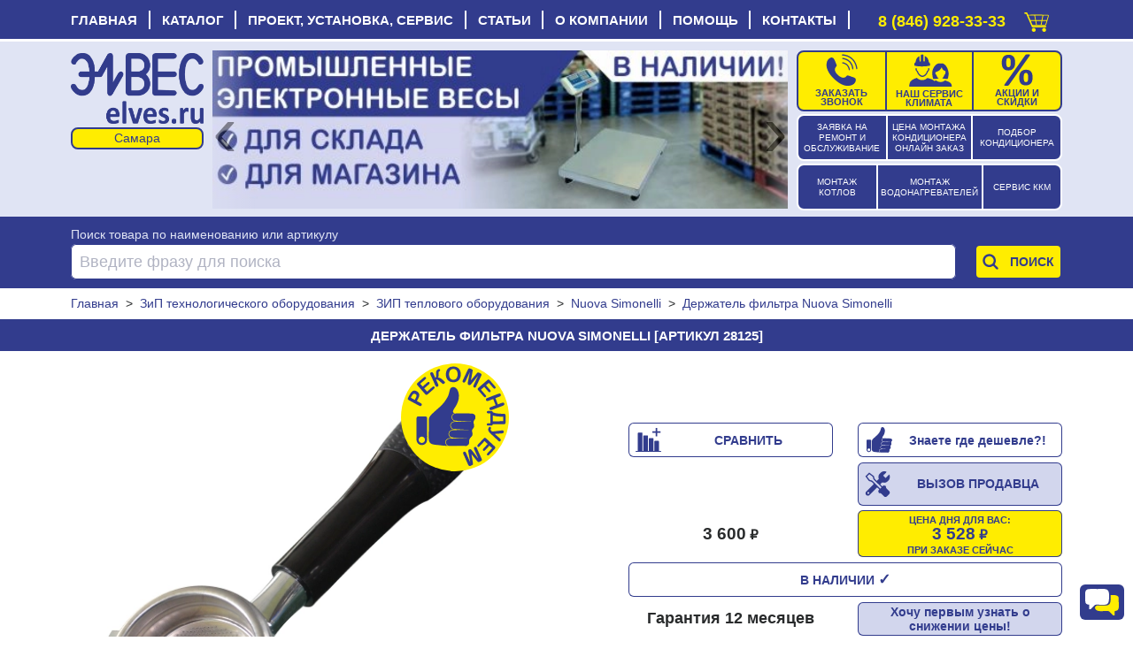

--- FILE ---
content_type: text/html; charset=UTF-8
request_url: https://elves.ru/10-tehnologicheskoe-oborudovanie/277-zip-teplovogo-oborudovaniya/28125-derzhatel-filtra-nuova-simonelli.html
body_size: 28534
content:
<!DOCTYPE html>
<html xml:lang="ru" xmlns="http://www.w3.org/1999/xhtml" lang="ru">
<head>
    <script data-skip-moving='true' async src='https://antisovetnic.ru/anti/38219854ae55e90fb88c5be7235c0182'></script>
    <meta charset="utf-8"/>
    <meta http-equiv="Cache-Control" content="max-age=86400, must-revalidate"/>
    <meta name="robots" content="index,follow"/>
    <meta name="viewport" content="width=device-width, initial-scale=1">
    <title>Купить Держатель фильтра Nuova Simonelli в Самаре за 3528₽ с гарантией</title>
    <meta name="description" content="Держатель фильтра Nuova Simonelli купить в Самаре по цене 3528₽. Ознакомьтесь с характеристиками, описанием и отзывами. Покупайте ЗИП теплового оборудования в наличии и на заказ с доставкой по Самаре и России."/>
    <meta name="yandex-verification" content="b681407cd24fd86b"/>
    <meta name="google-site-verification" content="EPGaLHzp-he3K8Oyy3P2OtJTp2MF5f3d2QpipK5LRqY"/>
    <meta name="cmsmagazine" content="6f3ef3c26272e3290aa0580d7c8d86ce"/>
    <base href="https://elves.ru/"/>
    <link rel="canonical" href="https://elves.ru/10-tehnologicheskoe-oborudovanie/277-zip-teplovogo-oborudovaniya/28125-derzhatel-filtra-nuova-simonelli.html"/>

    <link rel="shortcut icon" href="favicon.ico"/>
    <link rel="apple-touch-icon" href="favicon-16.png" sizes="76x76">
    <link rel="apple-touch-icon" href="favicon-32.png" sizes="120x120">
    <link rel="apple-touch-icon" href="favicon-96.png" sizes="152x152">
    <link rel="apple-touch-icon" href="favicon-194.png" sizes="180x180">
    <link rel="apple-touch-icon" href="favicon-76.png" sizes="76x76">
    <link rel="apple-touch-icon" href="favicon-120.png" sizes="120x120">
    <link rel="apple-touch-icon" href="favicon-152.png" sizes="152x152">
    <link rel="apple-touch-icon" href="favicon-180.png" sizes="180x180">

    <meta property="og:title" content="Купить Держатель фильтра Nuova Simonelli в Самаре за 3528₽ с гарантией"/>
    <meta property="og:type" content="website"/>
    <meta property="og:url" content="https://elves.ru/10-tehnologicheskoe-oborudovanie/277-zip-teplovogo-oborudovaniya/28125-derzhatel-filtra-nuova-simonelli.html"/>
    <meta property="og:image" content="https://elves.ru//template-images/new_logo.webp"/>
    <meta property="og:description" content="Держатель фильтра Nuova Simonelli купить в Самаре по цене 3528₽. Ознакомьтесь с характеристиками, описанием и отзывами. Покупайте ЗИП теплового оборудования в наличии и на заказ с доставкой по Самаре и России."/>
    <meta property="og:email" content="info@elves.ru"/>
    <meta property="og:phone_number" content="tel:+78469283333"/>
    

    <link rel="stylesheet" href="/owl-carousel/css/owl.carousel.min.css?v=19">
    <link rel="stylesheet" href="/owl-carousel/css/owl.theme.elves.css?v=19">
    <link rel="stylesheet" href="/css/bootstrap-reboot.min.css" property="stylesheet" type="text/css" media="all">
    <link rel="stylesheet" href="/css/bootstrap-grid.min.css" property="stylesheet" type="text/css" media="all">
    <link rel="stylesheet" href="/css/elves-style-big.css?v=19" property="stylesheet" type="text/css"
          media="all">
    <link rel="stylesheet" href="/css/elves-style.min.css?v=19" property="stylesheet" type="text/css"
          media="all">
    <link rel="stylesheet" href="/css/modal.css?v=19" property="stylesheet" type="text/css" media="all">
    <link rel="stylesheet" href="/css/elves-style-media.min.css?v=19" property="stylesheet" type="text/css"
          media="all">
    <link rel="stylesheet" href="/js/rating/jquery.rating.css" property="stylesheet" type="text/css" media="all">
    <link rel="stylesheet" href="/js/jquery.fancybox.min.css" property="stylesheet" type="text/css" media="all">

    <script type="text/javascript" src="/telegramChat2/telegram-site-helper.js?v=19"></script>

    <script src="/js/lib.min.js"></script>

    <script src="/js/slider/slider.js?v=19"></script>
    <script type="text/javascript" src="/js/widget/widjet.js?v=19" id="ISDEKscript"></script>

    <script type="text/javascript" src="/js/new.engine.min.js?v=19"></script>

    <script type="text/javascript">
        var date = new Date();
        var date = date.getHours();
        if (date > 6 && date < 23) {
            $(window).load(function () {
                $('#telegramSiteHelperChatLabel').show();
            });
            $(window).load(function () {
                function loadChatLabel() {
                    $('#telegramSiteHelperChatLabel').addClass('d-flex');
                }

                setTimeout(loadChatLabel, 500);

                function startChatLabel() {
                    sessionStorage.setItem('telegramSiteHelperChatLabel', 'stop');
                    $('#telegramSiteHelperChatLabel').removeClass('start');
                    $('#telegramSiteHelperChatLabel').addClass('stop');
                    console.log(sessionStorage.getItem('telegramSiteHelperChatLabel'));
                }

                if (sessionStorage.getItem('telegramSiteHelperChatLabel') == 'stop') {
                    $('#telegramSiteHelperChatLabel').removeClass('start');
                    $('#telegramSiteHelperChatLabel').addClass('stop');
                } else {
                    $('#telegramSiteHelperChatLabel').addClass('start');
                    setTimeout(startChatLabel, 12010);
                }
            });
        }
    </script>
</head>
<body class="d-flex flex-column">

<!-- блок главное меню -->
<nav xmlns="http://www.w3.org/1999/html">
    <div class="container">
        <div class="top">
            <input type="checkbox" id="nav-toggle" class="click" hidden>
            <!--             <span class="button-arrow-back d-none"></span> -->
            <label for="nav-toggle" class="nav-toggle">
                <span class="cancel_cross d-none">
                    <div style="position: fixed; width: 0; height: 0;">
                        <svg viewBox="0 0 30 30" width="27" height="30">
                        <g>
                            <path d="M0,24l4,4l10-10l10,10l4-4L18,14L28,4l-4-4L14,10L4,0L0,4l10,10L0,24z"/>
                        </g>
                        </svg>
                    </div>
                </span>
                <span class="burger">
                    <div style="position: fixed; width: 0; height: 0;">
                        <svg viewBox="0 0 30 30" width="27" height="30">
                            <rect width="27" height="3"></rect>
                            <rect y="10" width="27" height="3"></rect>
                            <rect y="20" width="27" height="3"></rect>
                        </svg>
                    </div>
                </span>
                <span class="nav-toggle_span">МЕНЮ</span>
                <span class="logo">
                    <a href="/">elves.ru</a>
                </span>
            </label>
            <!--  <a href="#" class="click" name="top">
                <span class="click_icon"><i></i><i></i><i></i></span> Меню
            </a> -->
            <div class="menu-top-wrap">
                <div class="container">
                <ul class="menu-top"><li><a href='https://elves.ru/' title='Главная страница'>Главная</a></li><li><a href=https://elves.ru/catalog/ title='Полный каталог'>Каталог</a><span class="dropmenu">
                                <span class="dropmenu_icon"></span>
                            </span>
                            <span class="catalog  menu-top-dropdown">
                                <ul><li><a href=https://elves.ru/3-konditcioneri/ >Кондиционеры</a></li><li><a href=https://elves.ru/8-vodonagrevateli/ >Водонагреватели</a></li><li><a href=https://elves.ru/6-obogrevateli/ >Обогреватели электрические</a></li><li><a href=https://elves.ru/53-radiatory-otopleniya/ >Радиаторы отопления</a></li><li><a href=https://elves.ru/15-kotli-otopitel-noe-i-gazovoe-oborudovanie/ >Отопительные приборы, котлы, бойлеры, насосы, фитинги, краны, счетчики воды, автоматика</a></li><li><a href=https://elves.ru/50-elektricheskie-otopitel-nye-kotly/ >Электрические отопительные котлы</a></li><li><a href=https://elves.ru/kotly-gazovye/ >Котлы газовые отопительные</a></li><li><a href=https://elves.ru/49-gazovoe-oborudovanie/ >Газовое оборудование, котлы, колонки, воздухонагреватели, бойлеры, счетчики, дымоходы, ЗиП</a></li><li><a href=https://elves.ru/4-ventilyatciya/ >Вентиляционное оборудование</a></li><li><a href=https://elves.ru/14-sistemi-ochistki-vodi-vodopodgotovka/ >Системы очистки воды, водоподготовка</a></li><li><a href=https://elves.ru/27-tehnika-komforta/ >Увлажнители, очистители, ионизаторы, осушители, охладители воздуха, метеостанции</a></li><li><a href=https://elves.ru/28-kanalizatciya/ >Канализация системы и комплектующие</a></li><li><a href=https://elves.ru/29-energosberegayushee-oborudovanie/ >Энергосберегающее оборудование</a></li><li><a href=https://elves.ru/32-holodil-noe-oborudovanie/ >Холодильное оборудование</a></li><li><a href=https://elves.ru/33-torgovaya-mebel/ >Торговая мебель</a></li><li><a href=https://elves.ru/34-komplektaciya-torgovogo-oborudovaniya/ >Комплектация торгового оборудования</a></li><li><a href=https://elves.ru/36-teplovoe-oborudovanie/ >Тепловая обработка пищи</a></li><li><a href=https://elves.ru/39-kuhonnoe-i-promyshlennoe-oborudovanie/ >Кухонное и промышленное оборудование</a></li><li><a href=https://elves.ru/37-neytral-noe-oborudovanie/ >Нейтральное пищевое оборудование</a></li><li><a href=https://elves.ru/43-kuhonnyy-inventar-i-posuda/ >Кухонная посуда и инвентарь</a></li></ul><ul><li><a href=https://elves.ru/42-posuda-i-servirovka/ >Посуда и предметы сервировки</a></li><li><a href=https://elves.ru/45-specodezhda/ >Специальная одежда</a></li><li><a href=https://elves.ru/35-oborudovanie-bara-i-bystrogo-pitaniya/ >Оборудование бара и быстрого питания</a></li><li><a href=https://elves.ru/38-linii-razdachi/ >Линии раздачи</a></li><li><a href=https://elves.ru/46-holodil-nye-stoly-i-shkafy/ >Холодильные столы и шкафы</a></li><li><a href=https://elves.ru/40-hlebopekarnoe-oborudovanie/ >Хлебопекарное оборудование</a></li><li><a href=https://elves.ru/26-upakovochnoe-oborudovanie/ >Упаковочное оборудование</a></li><li><a href=https://elves.ru/30-sejfi/ >Сейфы</a></li><li><a href=https://elves.ru/2-vesi/ >Весы</a></li><li><a href=https://elves.ru/1-kassi/ >Кассы</a></li><li><a href=https://elves.ru/22-skaneri-i-printeri-shtrih-kodov/ >Сканеры и принтеры штрих-кодов</a></li><li><a href=https://elves.ru/31-chekovaya-lenta-i-samokleyushiesya-etiketki/ >Чековая лента и самоклеющиеся этикетки</a></li><li><a href=https://elves.ru/24-rashodnie-materiali/ >Расходные материалы, аккумуляторы, бумага, ценники, пломбы, упаковка, лампы, ленты, моющие</a></li><li><a href=https://elves.ru/25-soputstvuyushee-laminatori-i-unichtozhiteli-iglovie-ustrojstva-sejfi-denezhnie-yashiki-etiket-pistoleti/ >Денежные ящики, ламинаторы, уничтожители, игловые устройства,  этикет пистолеты</a></li><li><a href=https://elves.ru/20-schyotchiki-i-detektori-banknot/ >Счетчики и детекторы банкнот</a></li><li><a href=https://elves.ru/23-programmnoe-obespechenie/ >Программное обеспечение</a></li><li><a href=https://elves.ru/51-dezinfektciya-retcirkulyatory-obluchateli-dozatory-sredstva/ >Дезинфекция, рециркуляторы, облучатели, дозаторы, средства</a></li><li><a href=https://elves.ru/48-oborudovanie-i-materialy-dlya-uborki-i-chistoty/ >Оборудование и материалы для уборки и чистоты</a></li><li><a href=https://elves.ru/56-uslugi-obsluzhivaniya-torgovogo-i-tehnologicheskogo-oborudovaniya/ >Сервисное обслуживание и ремонт торгового и технологического оборудования</a></li><li><a href=https://elves.ru/44-zip-tehnologicheskogo-oborudovaniya/ >ЗиП технологического оборудования</a></li><li><a href=https://elves.ru/55-utcenennye-tovary/ >Уцененные товары</a></li><li><a href=https://elves.ru/7-torgovoe-oborudovanie/ >Торговое оборудование</a></li></ul></span></li><li><a href=https://elves.ru/uslugi/ title='Услуги сервис-центра'>Проект, установка, сервис</a><span class="dropmenu">
                                <span class="dropmenu_icon"></span>
                            </span>
                            <span class=" menu-top-dropdown">
                                <ul><li><a href=https://elves.ru/uslugi/62-klimaticheskoe-oborudovanie/ >Климатическая техника: установка, сервис, ремонт</a></li><li><a href=https://elves.ru/uslugi/14-proektirovanie.html >Проектирование инженерных систем</a></li><li><a href=https://elves.ru/uslugi/51-vizov-prodavtca-na-dom/ >Вызвать инженера на дом</a></li><li><a href=https://elves.ru/uslugi/69-kkm-vesi-bankovskoe-oborudovanie/ >ККМ, весы и банковское оборудование: сервис и ремонт</a></li><li><a href=https://elves.ru/uslugi/70-tehnologicheskoe-oborudovanie/ >Торговое и технологическое оборудование: сервис и ремонт</a></li><li><a href=https://elves.ru/uslugi/68-torgovoe-i-holodil-noe-oborudovanie/ >Холодильное оборудование: сервис и ремонт</a></li><li><a href=https://elves.ru/uslugi/podbor-chekovoy-lenty-dlya-onlayn-kass.html >Подбор чековой ленты для онлайн-касс</a></li><li><a href=https://elves.ru/uslugi/markirovka/ >Маркировка товаров "Честный знак"</a></li><li><a href=https://elves.ru/uslugi/1-avtomatizatciya-biznesa/ >Автоматизация Вашего бизнеса</a></li><li><a href=https://elves.ru/uslugi/8-servisno-montazhnaya-sluzhba/20-zayavka-na-servisnoe-obsluzhivanie.html >Заявка на ремонт и сервисное обслуживание</a></li><li><a href=https://elves.ru/proverka-vypolneniya-zayavki-na-remont.html >Проверка выполнения заявки на ремонт</a></li><li><a href=https://elves.ru/uslugi/64-zakazat-obratnij-zvonok/ >Заказать обратный звонок</a></li></ul></span></li><li><a href='https://elves.ru/article/' title='Наши статьи'>Статьи</a></li><li><a href=https://elves.ru/informacia/ title='Информация о нас'>О компании</a><span class="dropmenu">
                                <span class="dropmenu_icon"></span>
                            </span>
                            <span class=" menu-top-dropdown">
                                <ul><li><a href=https://elves.ru/informacia/15-istoriya-kompanii-quotelvesquot.html >История компании</a></li><li><a href=https://elves.ru/informacia/18-novosti.html >Новости</a></li><li><a href=https://elves.ru/news/shkola-montazhnikov-elves1.html >Школа монтажников Элвес</a></li><li><a href=https://elves.ru/informacia/16-nashi-novinki.html >Новинки</a></li><li><a href=https://elves.ru/informacia/sale.html >Элвес рекомендует!</a></li><li><a href=https://elves.ru/informacia/26-hit-prodazh.html >Хиты продаж</a></li><li><a href=https://elves.ru/article/43-skidki-v-kompanii-quotelvesquot.html >Скидки</a></li><li><a href=https://elves.ru/informacia/13-skidki.html >Дисконтная система</a></li><li><a href=https://elves.ru/informacia/17-spetcial-noe-predlozhenie.html >Специальные предложения</a></li><li><a href=https://elves.ru/information/brendy/ >Бренды</a></li><li><a href=https://elves.ru/vakansii/ >Вакансии</a></li><li><a href=https://elves.ru/kontakti.html >Адреса магазинов и сервисных центров</a></li><li><a href=https://elves.ru/gb/ >Отзывы</a></li><li><a href=https://elves.ru/archiveproducts/ rel="nofollow">Архив</a></li></ul></span></li><li><a href=https://elves.ru/informacia/25-ob-internet-magazine.html title='Ответы на частые вопросы'>Помощь</a><span class="dropmenu">
                                <span class="dropmenu_icon"></span>
                            </span>
                            <span class=" menu-top-dropdown">
                                <ul><li><a href=https://elves.ru/informacia/22-pravila-ispol-zovaniya-internet-magazina.html >Правила использования интернет-магазина</a></li><li><a href=https://elves.ru/informacia/29-usloviya-obmena-i-vozvrata-tovara-.html >Условия обмена и возврата товара</a></li><li><a href=https://elves.ru/voprosi-i-otveti/ >Вопросы</a></li></ul></span></li><li><a href='https://elves.ru/kontakti.html' title='Наши адреса и телефоны'>Контакты</a></li></ul></div></div>
        </div>
        <!--   <button class="button-arrow-back" onclick="history.back();">НАЗАД</button> -->
        <div id="call-box" class="phone_top">
            <a class="not-out-monday d-inline" href="tel:88469283333">8 (846) 928-33-33</a>
            <a class="out-monday d-none" href="tel:88469283333">8 (846) 928-33-33</a>
            <a id="mobile_module_cart" rel="nofollow" href="/action/cart" title="Оформить покупку">
                <figure class="pic">
                    <span class="cart_top"></span>
                </figure>
            </a>
        </div>
    </div>
</nav><!-- блок шапки -->

<div class="header">
    <header class="container carousel-pravki">
        <!-- лого -->
        <div style="top: 3px;position: relative;  margin-bottom:10px;">
            <div class="logo">
                <a href="/"><img src="/template-images/new_logo.webp" title="Элвес" alt="Элвес"></a>
            </div>
            <select name="select_city" id="select_city" class="select_city" onchange="selectCity(this)">
                    <option value="https://elves.ru" selected>Самара</option>
                    <option value="https://tlt.elves.ru" >Тольятти</option>
                    </select>
        </div>

        <!-- кнопки -->
        <div class="service-button">
            <div class="zayavka">
                <a href="/uslugi/8-servisno-montazhnaya-sluzhba/20-zayavka-na-servisnoe-obsluzhivanie.html">
                    <span class="zayavka1"> ЗАЯВКА НА РЕМОНТ И ОБСЛУЖИВАНИЕ </span>
                </a>
            </div>
            <div class="zena">
                <a href="/raschet-stoimosti-montazha-kondicionera.html">
                    <span class="zena1">ЦЕНА МОНТАЖА КОНДИЦИОНЕРА ОНЛАЙН ЗАКАЗ </span>
                </a></div>
            <div class="podbor" style="margin-top: 6px;">
                <a href="/podbor-kondicionera-po-moschnosti.html">
                    <span class="podbor1">ПОДБОР КОНДИЦИОНЕРА </span>
                </a></div>
        </div>
        <div class="service-button rt">
            <div class="mon1">
                <a href="/rasschitajte-stoimost-montazha-kotla40400000/">
                    <span class="mon4" style="margin-top: 6px;"> МОНТАЖ КОТЛОВ </span>
                </a></div>
            <div class="mon2" style="margin-top: 6px;">
                <a href="/rasschitajte-stoimost-montazha-vodonagrevatelya2700000/">
                    <span class="mon5">МОНТАЖ ВОДОНАГРЕВАТЕЛЕЙ </span>
                </a></div>
            <div class="mon3">
                <a href="/uslugi/69-kkm-vesi-bankovskoe-oborudovanie/">
                    <span class="mon6" style="margin-top: 12px;">СЕРВИС ККМ </span>
                </a></div>
        </div>

        <!-- кнопки -->
        <div class="callback-button">
            <div class="zvonok">
                <a href="/uslugi/64-zakazat-obratnij-zvonok/">
                    <figure class="pic">
                        <img src="/template-images/callback.svg" alt="Заказать обратный звонок">
                    </figure>
                    <span class="desc">Заказать звонок</span>
                </a></div>
            <div class="klimat">
                <a href="/uslugi/62-klimaticheskoe-oborudovanie/">
                    <figure class="pic">
                        <img src="/template-images/vacansyiii.svg" alt="Наши сервис">
                    </figure>
                    <span class="desc">НАШ СЕРВИС КЛИМАТА</span>
                </a></div>
            <!--
                        <button id="top-negotiate" class="d-flex flex-column box-shadow-header background-red button-square-exp"
        data-product="21367">
    <img src="template-images/icon-monitoring.svg" alt="Знаю где дешевле">
    <span>Знаете где дешевле?!</span>
</button>
            -->
            <div class="skidki">
                <a href="/article/43-skidki-v-kompanii-quotelvesquot.html" class="skidki">
                    <figure class="pic">
                        <img src="/template-images/sales.svg" alt="Скидки и акции">
                    </figure>
                    <span class="desc">АКЦИИ И СКИДКИ</span>
                </a></div>
            <div id="result_cart" class="cart" style="display:none"></div>

        </div>

        <!-- баннеры -->
        <div class="banners owl-carousel owl-theme">
            <div><a href="/vsegda-v-nalichii-promyshlennye-elektronnye-vesy-dlya-sklada-i-magazina"><img src="/image/banners/-avgust-smr_1724918533.webp" loading="lazy" alt="Всегда в наличии промышленные электронные весы для склада и магазина!"/></a></div><div><a href="/teplo-v-vash-dom-po-vygodnoy-cene"><img src="/image/banners/-samara_1725861340.webp" loading="lazy" alt="Тепло в ваш дом по выгодной цене"/></a></div><div><a href="/rasprodazha-kondicionerov"><img src="/image/banners/-samara_1725861389.webp" loading="lazy" alt="Распродажа кондиционеров"/></a></div><div><a href="/obespech-te-svoe-pomeshhenie-kachestvennym-oborudovaniem-uzhe-segodnya-torgovye-stellazhi-v-assortimente"><img src="/image/banners/-smr_1725861429.webp" loading="lazy" alt="Обеспечьте свое помещение качественным оборудованием уже сегодня. Торговые стеллажи в ассортименте"/></a></div><div><a href="/kondicionery-abask-v-nalichii-svezhest-i-komfort-v-vashem-dome-sovremennoe-dizaynerskoe-reshenie"><img src="/image/banners/cond_smr_2001_1_11zon.webp" loading="lazy" alt="Кондиционеры"/></a></div><div><a href="/10-tehnologicheskoe-oborudovanie/40-vanna-moechnaya/"><img src="/image/banners/vanny_smr_1041.jpg" loading="lazy" alt="ВАННЫ МОЕЧНЫЕ ОТ МАЛА ДО ВЕЛИКА"/></a></div><div><a href="/bol-shoy-vybor-detektorov-banknot-v-nalichii"><img src="/image/banners/detektor_smr_2000_3_11zon.webp" loading="lazy" alt="Детектор"/></a></div><div><a href="/obogrey-zagorodnyy-dom-i-dachu"><img src="/image/banners/otoplenie_smr_2001_7_11zon.webp" loading="lazy" alt="Отопление"/></a></div><div><a href="/vsegda-v-nalichii-elektronnye-tovarnye-vesy-dlya-sklada"><img src="/image/banners/vesy_smr_2000_11_11zon.webp" loading="lazy" alt="Весы"/></a></div><div><a href="/gazovye-napol-nye-kotly-alpenhoff-gerkules-v-nalichii-i-na-zakaz"><img src="/image/banners/kotly_smr_2001_5_11zon.webp" loading="lazy" alt="Котлы"/></a></div><div><a href="/10-tehnologicheskoe-oborudovanie/136-pila-dlya-myasa/"><img src="/image/banners/pila_dlya_myasa_smr_1128.jpg" loading="lazy" alt="ПИЛЫ ДЛЯ МЯСА"/></a></div><div><a href="/seyfy-aiko-dlya-doma-i-ofisa-i-klassa"><img src="/image/banners/seif_smr_2002_9_11zon.webp" loading="lazy" alt="СЕЙФ"/></a></div><div><a href="/vesy-dlya-ulichnoy-torgovli-mertech-s-vozmozhnost-yu-raboty-v-avtonomnom-rezhime"><img src="/image/banners/-smr_1714400403.webp" loading="lazy" alt="ВЕСЫ ДЛЯ УЛИЧНОЙ ТОРГОВЛИ MERTECH С ВОЗМОЖНОСТЬЮ РАБОТЫ В АВТОНОМНОМ РЕЖИМЕ"/></a></div><div><a href="/v-nalichii-split-sistemy-daichi-oshhutite-komfort-uzhe-segodnya"><img src="/image/banners/-smr_1714400477.webp" loading="lazy" alt="В НАЛИЧИИ СПЛИТ-СИСТЕМЫ DAICHI. ОЩУТИТЕ КОМФОРТ УЖЕ СЕГОДНЯ!"/></a></div><div><a href="/v-assortimente-detektory-banknot-mbox-s-avtomaticheskim-kontrolem"><img src="/image/banners/-smr_1714400538.webp" loading="lazy" alt="В АССОРТИМЕНТЕ ДЕТЕКТОРЫ БАНКНОТ MBOX С АВТОМАТИЧЕСКИМ КОНТРОЛЕМ"/></a></div><div><a href="/sovremennoe-reshenie-dlya-restorannogo-biznesa-v-nalichii"><img src="/image/banners/-smr_1714400556.webp" loading="lazy" alt="СОВРЕМЕННОЕ РЕШЕНИЕ ДЛЯ РЕСТОРАННОГО БИЗНЕСА. В НАЛИЧИИ!"/></a></div><div><a href="/stil-nye-kondicionery-abask-burgos-v-nalichii"><img src="/image/banners/burgos.jpg" loading="lazy" alt="Новинка 2022! "/></a></div><div><a href="/besprovodnye-skanery-mertech-po-super-cene-za-6590r"><img src="/image/banners/-smr_1714400572.webp" loading="lazy" alt="БЕСПРОВОДНЫЕ СКАНЕРЫ MERTECH ПО СУПЕР ЦЕНЕ ЗА 6590Р"/></a></div><div><a href="/15-kotli-otopitel-noe-i-gazovoe-oborudovanie/"><img src="/image/banners/otoplenie_2239_smr.jpg" loading="lazy" alt="Отопительные приборы, котлы, бойлеры, насосы, фитинги, краны, счетчики воды, автоматика"/></a></div><div><a href="/v-nalichii-bol-shoy-assortiment-chekovoy-lenty-i-etiketok-dlya-shtrihkodirovaniya"><img src="/image/banners/-smr_1714400587.webp" loading="lazy" alt="В НАЛИЧИИ БОЛЬШОЙ АССОРТИМЕНТ ЧЕКОВОЙ ЛЕНТЫ И ЭТИКЕТОК ДЛЯ ШТРИХКОДИРОВАНИЯ"/></a></div><div><a href="/prostaya-oplata-smartfonom-cherez-sbp"><img src="/image/banners/spb_smr.jpg" loading="lazy" alt="ПРОСТАЯ ОПЛАТА СМАРТФОНОМ ЧЕРЕЗ СБП"/></a></div><div><a href="/37-neytral-noe-oborudovanie/"><img src="/image/banners/neitral_2238_smr.jpg" loading="lazy" alt="Нейтральное пищевое оборудование"/></a></div><div><a href="/10-tehnologicheskoe-oborudovanie/41-stellazh-dlya-kuhni/"><img src="/image/banners/torgstellazh_2239_smr.jpg" loading="lazy" alt="Стеллажи для кухни"/></a></div><div><a href="/15-kotli-otopitel-noe-i-gazovoe-oborudovanie/28-kolonka-gazovaya/1-abask/"><img src="/image/banners/teide.jpg" loading="lazy" alt="Новинка 2022! "/></a></div><div><a href="/2-vesi/295-vesi-promishlennie/"><img src="/image/banners/promvesy_2240_smr.jpg" loading="lazy" alt="Весы промышленные торговые"/></a></div>
        </div>

        <!-- умный дом -->
    </header>
</div><!-- блок поиск -->
<div class="search-top">
    <div class="container" id="topsearch">
        <form style="grid-template-areas:'b b b' 'a a c';grid-template-rows: 1fr;grid-row-gap: 0px;"
              action="action/search" method="GET" class="form"
              onsubmit="ym(13146034, 'reachGoal', 'jspoint2'); return true;">
            <span style="color:#e0e4f4;grid-area: b;">Поиск товара по наименованию или артикулу</span>
            <div class="wrapper_search">
                <label style="padding-top:0px;" class="search_keyword labelform">
                    <input name="filter_keyword" type="text" value="" id="filter_keyword"
                           placeholder="Введите фразу для поиска" autocomplete="off"/>
                </label>
                <div id="quick_search" class=""></div>
            </div>

            <!-- <label class="search_category_id labelform">
                 <select id="filter_category_id" name="filter_category_id" class="select">
                     <option value="0" data-original-id=0">Все категории</option>
            <option value="300" data-original-id=3">&nbsp;&nbsp;Кондиционеры</option>
            <option value="304" data-original-id="15" >&nbsp;&nbsp;Котлы, отопительное и газовое оборудование</option>
            <option value="302" data-original-id="6" >&nbsp;&nbsp;Обогреватели</option>
            <option value="303" data-original-id="8" >&nbsp;&nbsp;Водонагреватели</option>
            <option value="301" data-original-id="4" >&nbsp;&nbsp;Вентиляция</option>
            <option value="305" data-original-id="14" >&nbsp;&nbsp;Системы очистки воды, водоподготовка</option>
            <option value="306" data-original-id="27" >&nbsp;&nbsp;Техника комфорта, осушители, увлажнители...</option>
            <option value="317" data-original-id="28" >&nbsp;&nbsp;Канализация</option>
            <option value="318" data-original-id="29" >&nbsp;&nbsp;Энергосберегающее оборудование</option>
            <option value="18641" data-original-id="32" >&nbsp;&nbsp;Холодильное оборудование</option>
            <option value="18642" data-original-id="33" >&nbsp;&nbsp;Торговая мебель</option>
            <option value="18655" data-original-id="46" >&nbsp;&nbsp;Холодильные столы и шкафы</option>
            <option value="13581" data-original-id="30" >&nbsp;&nbsp;Сейфы</option>
            <option value="18643" data-original-id="34" >&nbsp;&nbsp;Комплектация торгового оборудования</option>
            <option value="18657" data-original-id="48" >&nbsp;&nbsp;Оборудование и материалы для уборки и чистоты</option>
            <option value="312" data-original-id="26" >&nbsp;&nbsp;Упаковочное оборудование</option>
            <option value="18653" data-original-id="44" >&nbsp;&nbsp;ЗИП технологического оборудования</option>
            <option value="18645" data-original-id="36" >&nbsp;&nbsp;Тепловое оборудование</option>
            <option value="18644" data-original-id="35" >&nbsp;&nbsp;Оборудование бара и быстрого питания</option>
            <option value="18648" data-original-id="39" >&nbsp;&nbsp;Кухонное и промышленное оборудование</option>
            <option value="18649" data-original-id="40" >&nbsp;&nbsp;Хлебопекарное оборудование</option>
            <option value="18646" data-original-id="37" >&nbsp;&nbsp;Нейтральное оборудование</option>
            <option value="18647" data-original-id="38" >&nbsp;&nbsp;Линии раздачи</option>
            <option value="18652" data-original-id="43" >&nbsp;&nbsp;Кухонный инвентарь и посуда</option>
            <option value="18651" data-original-id="42" >&nbsp;&nbsp;Посуда и сервировка</option>
            <option value="18654" data-original-id="45" >&nbsp;&nbsp;Спецодежда</option>
            <option value="310" data-original-id="1" >&nbsp;&nbsp;Кассы</option>
            <option value="309" data-original-id="2" >&nbsp;&nbsp;Весы электронные и механические</option>
            <option value="311" data-original-id="20" >&nbsp;&nbsp;Счётчики и детекторы банкнот</option>
            <option value="313" data-original-id="22" >&nbsp;&nbsp;Сканеры и принтеры штрих-кодов</option>
            <option value="315" data-original-id="25" >&nbsp;&nbsp;Сопутствующее: ламинаторы и уничтожители...</option>
            <option value="14832" data-original-id="31" >&nbsp;&nbsp;Чековая лента и самоклеющиеся этикетки</option>
            <option value="314" data-original-id="24" >&nbsp;&nbsp;Расходные материалы</option>
            <option value="316" data-original-id="23" >&nbsp;&nbsp;Программное обеспечение</option>
                 </select>
                 <span>Только по оборудованию:</span>
             </label>
             <label class="search_all_words labelform">
                 <input type="checkbox" name="search_all_words" >
                 <span></span>
                 <div>Искать по всем словам фразы</div>
             </label> -->
            <div class="search_button" style="margin-top: 0px;">
                <input type="submit" id="topsearch_id" value="Поиск"/>
                <label for="topsearch_id" class="search_icon"></label>
            </div>
        </form>
    </div>
</div>
<!-- блок хлебные крошки -->

<ol id="breadcrumb" class="container" style="font-size: 14px;" itemscope="" itemtype="http://schema.org/BreadcrumbList">
    
                <li itemprop="itemListElement" itemscope="" itemtype="http://schema.org/ListItem">
                    <a itemprop="item" href="https://elves.ru/"><span itemprop="name">Главная</span></a>
                    <meta itemprop="position" content="1">
                </li>
            &nbsp;&gt;&nbsp;
                <li itemprop="itemListElement" itemscope="" itemtype="http://schema.org/ListItem">
                    <a itemprop="item" href="https://elves.ru/44-zip-tehnologicheskogo-oborudovaniya/"><span itemprop="name">ЗиП технологического оборудования</span></a>
                    <meta itemprop="position" content="2">
                </li>
            &nbsp;&gt;&nbsp;
                <li itemprop="itemListElement" itemscope="" itemtype="http://schema.org/ListItem">
                    <a itemprop="item" href="https://elves.ru/10-tehnologicheskoe-oborudovanie/277-zip-teplovogo-oborudovaniya/"><span itemprop="name">ЗИП теплового оборудования</span></a>
                    <meta itemprop="position" content="3">
                </li>
            &nbsp;&gt;&nbsp;
                <li itemprop="itemListElement" itemscope="" itemtype="http://schema.org/ListItem">
                    <a itemprop="item" href="https://elves.ru/10-tehnologicheskoe-oborudovanie/277-zip-teplovogo-oborudovaniya/426-nuova-simonelli/"><span itemprop="name">Nuova Simonelli</span></a>
                    <meta itemprop="position" content="4">
                </li>
            &nbsp;&gt;&nbsp;
                <li itemprop="itemListElement" itemscope="" itemtype="http://schema.org/ListItem">
                    <span class="current-page" itemprop="name">Держатель фильтра Nuova Simonelli</span>
                    <meta itemprop="position" content="5">
                </li>
            
</ol><div class="title_root_page"><div class="container"><h1>Держатель фильтра Nuova Simonelli [Артикул 28125]</h1></div></div><div class="container"><main class="product"><!-- страница товара -->

<article id="product" class="box_product define" itemscope itemtype="http://schema.org/Product">
    <div itemprop="name" style="display: none">Держатель фильтра Nuova Simonelli [Артикул 28125]</div>
    <section class="image">
        <a href="/image/cache/data/products/5fdeaa299d42d1e5fdfc8220aa2233e2-500x500.webp" class="fancybox" data-fancybox="images" data-fancybox-group="gallery" title="Держатель фильтра Nuova Simonelli [Артикул 28125]">
            <figure class="relative">
                <img src="/image/cache/data/products/5fdeaa299d42d1e5fdfc8220aa2233e2-500x500.webp" alt="Держатель фильтра Nuova Simonelli [Артикул 28125]" itemprop="image">
                <span class="sale-product"></span>
                
                
            </figure>
        </a>
    </section>

    <section class="buy">

        <div id="compare" class="compare_in" data-product="21367"><span>Сравнить</span></div>

        <div id="negotiate" data-product="21367" data-quantity="1" class="negotiate"><span>Знаете где дешевле?!</span>
        </div>

        <button data-spec="0" title = "Вызов продавца" data-path="uslugi/51-vizov-prodavtca-na-dom/" class="link_btn first mounting">
                <div>
                    <div>ВЫЗОВ ПРОДАВЦА</div>
                </div>
            </button>

        <div class="add_to_cart_buy_now value_day" data-product="21367 data-quantity="1" data-path="action/order-guest">
                    <span class="text">Цена дня для Вас:</span>
                    <span class="price">3 528</span>
                    <span class="text">При заказе сейчас</span>
                </div><div class="value" itemprop="offers" itemscope itemtype="http://schema.org/Offer">
                <meta itemprop="priceCurrency" content="RUB">
                <span itemprop="price" class="price" content="3600">3 600</span>
            </div>

        <div class="under">
    <div class="hide">В наличии <span id="check_availability-product">&#10003;</span></div>
    <ul class="text-left bullet"><li>
    Региональный склад
</li></ul>
</div>

        <div class="left-contract-container">
            <div class="guaranty">Гарантия 12 месяцев</div>
            
        </div>

        <div class="right-contract-container">
            <div id="lowprice_send_link">
                <span id="myspan">Хочу первым узнать о снижении цены!</span>
            </div>
        </div>

        <div class="d-none" id="lowprice_send">
            <form id="lowerprice_form" action="#" method="POST">
                <div class="err-mess"></div>
                <div class="column">
                    <label for="lowprice_send_email" class="labelform">
                        <input id="lowprice_send_email" name="email" type="email" placeholder="Ваш e-mail"
                               autocomplete="home email" required="required">
                        <span>e-mail (обязательное поле):</span>
                    </label>
                    <label for="lowprice_send_tel" class="labelform">
                        <input data-role="phone_check" id="lowprice_send_tel" name="phone" type="tel"
                               placeholder="+7 927 688 42 35" autocomplete="home tel">
                        <span>телефон:</span>
                        <div id="empty_cell" class="d-none"></div>
                    </label>
                </div>
                <div class="button_link">
                    <button type="button" id="btn_lowprice_send"
                            onclick="sendQueryLowerPrice(28125, '6LeDqb8nAAAAAIsHgd5grJwk1JxIhZU94JYv1HJL')"><img
                                src="../template-images/icon-buy-now.svg"
                                style="width:1.3em; -webkit-filter:invert(73%) sepia(50%) saturate(1367%) hue-rotate(204deg) brightness(87%) contrast(94%); margin-right:2%"><span>Уведомить меня в случае снижения цены</span>!
                    </button>
                </div>
            </form>
        </div>

        <div class="quantity" style="padding-top:10px;padding-bottom:10px;">
            <div class="plus-minus_title"></div>
            <div class="input">
                <span class="minus"></span>
                <input type="number" name="quantity" id="quantity" value="1" min="1" max="999" autocomplete="off">ШТ
                <span class="plus"></span>
            </div>
        </div>
        <div id="add_to_cart" class="add_to_cart_buy_now wrap-but-cart" data-product="21367" data-quantity="1">
            <span>ДОБАВИТЬ В&nbsp;КОРЗИНУ</span>
        </div>

        <a href="/uslugi/65-zakazat-konsul-tatciyu-po-telefonu/" class="add_to_cart_buy_now advice" data-product="21367"
           data-quantity="1">
            <span>ЗАКАЗАТЬ КОНСУЛЬТАЦИЮ</span>
        </a>
        <div id="add_to_cart_buy_now" class="add_to_cart_buy_now go_buy" data-product="21367"
             data-path="action/order-guest" data-quantity="1"
             style="padding-top:13px;padding-bottom:13px;display: flex;align-items: center;justify-content: center;font-weight: 700; font-size: 14px;">
            <img class="icon-buy-now" src="../template-images/icon-buy-now.svg">
            <span>Купить</span>
        </div>
    </section>

    <div class="product_tabs">
        <ul class="tabs-menu">
            <li class="active" data-tab="tab_full_description"><span>Описание</span></li>
            <li data-tab="tab_delivery"><span>Доставка</span></li>
            <li data-tab="tab_review"><span>Отзывы (0)</span></li>
            <li data-tab="tab_image"><span>Сопутствующие товары</span></li>
            <li data-tab="tab_related"><span>Полезные статьи (0)</span></li>
        </ul>
    </div>

    <section class="tabs">
        <div id="tab_full_description" class="d-block">
            <div class="spoiler-description">
                <p itemprop="description">
                    Холдер в сборе без дна для профессиональных кофемашин Nuova Simonelli. Открытый холдер рассчитан на одну порцию. Имеет наклонный корпус и крылья 5 мм.<br/>Подходит к моделям кофемашин Nuova Simonelli<br/>Внутренний диаметр ч. 60 мм, внешний диаметр ч. 70 мм.<br/>Габариты: Длина 225 мм, высота 50 мм, ширина 80 мм<br/>Материал нержавеющая сталь<br/>Вес 520 гр
                </p>
                <div id="kat" class="q grad">&nbsp;</div>
            </div>
            <button class="show-hide-desc">Показать описание полностью</button>
            <table id="char">
                <caption>Характеристики товара</caption>
                <tr>
                    <td>Страна производитель:</td>
                    <td><span>Италия</span></td>
                </tr>
                <tr><td>Артикул</td><td>28125</td></tr>
            </table>
            <div id="error_description">
                <form action="action/text-error" method="POST" id="texterrorform">
                    <input type="hidden" name="furl" value="10-tehnologicheskoe-oborudovanie/277-zip-teplovogo-oborudovaniya/28125-derzhatel-filtra-nuova-simonelli.html">
                    <input type="hidden" name="texterror" id="texterror" value="">
                    <span>Если Вы заметили ошибку или неточность в описании товара, пожалуйста, сообщите нам.</span>
                    <ul class="bullet">
                        <li>Выделите текст с ошибкой и нажмите <strong>Ctrl+Enter</strong> на клавиатуре.</li>
                        <li>Отправьте нам сообщение через <input type="submit" value="форму"/>.</li>
                    </ul>
                </form>
                <div class="goods-description">
                    <span>Хорошо ли описан данный товар?</span>
                    <form action="action/goods-description" method="POST">
                        <input type="hidden" name="status" value="1">
                        <input type="hidden" name="furl" value="10-tehnologicheskoe-oborudovanie/277-zip-teplovogo-oborudovaniya/28125-derzhatel-filtra-nuova-simonelli.html">
                        <input type="hidden" name="id_product" value="21367">
                        <input type="submit" value="Да">
                    </form>
                    <form action="action/goods-description" method="POST">
                        <input type="hidden" name="status" value="0">
                        <input type="hidden" name="furl" value="10-tehnologicheskoe-oborudovanie/277-zip-teplovogo-oborudovaniya/28125-derzhatel-filtra-nuova-simonelli.html">
                        <input type="hidden" name="id_product" value="21367">
                        <input type="submit" value="Нет">
                    </form>
                </div>
            </div>
        </div>

        <div id="tab_review" class="d-none">
            <div id="review_take">
                <div class="review">Нет отзывов.</div>
            </div>
            <div class="new_review">
                <form action="#" method="post" id="product-review">
                    <div class="new_review-header">
                        Пожалуйста, оставьте Ваш отзыв
                    </div>
                    <div class="new_review-name_rating column">
                        <label class="labelform new_review-phone">
                            <input id="review_cell" data-role="phone_check" type="tel" name="cell" value=""
                                   placeholder="+7 927 688 42 35" autocomplete="home tel">
                            <span>Телефон (обязательное поле):</span>
                            <div class="err-mess-cell"></div>
                        </label>
                        <label class="labelform new_review-email">
                            <input id="review_email" type="email" name="email" value="" placeholder=" " required>
                            <span>Эл. почта:</span>
                            <div class="err-mess-email"></div>
                        </label>
                        <label class="labelform new_review-name">
                            <input id="review_author" type="text" name="author" value="" placeholder=" ">
                            <span>Ваше имя (обязательное поле):</span>
                            <div class="err-mess-name"></div>
                        </label>
                        <div class="wr_new_review-stars">
                            <span class="new_review-stars">
                                <span>Ваша оценка:</span>
                                <span id="review_stars" class="star-rating-control">
                                    <input type="radio" name="rating" value="1" class="star" style="display: none;">
                                    <input type="radio" name="rating" value="2" class="star" style="display: none;">
                                    <input type="radio" name="rating" value="3" class="star" style="display: none;">
                                    <input type="radio" name="rating" value="4" class="star" style="display: none;">
                                    <input type="radio" name="rating" value="5" class="star" style="display: none;">
                                </span>
                            </span>
                            <div class="err-mess-stars"></div>
                        </div>
                    </div>
                    <label for="comment" class="labelform new_review-review">
                        <textarea id="comment" name="comment" rows="4" placeholder=""></textarea>
                        <span>Ваш отзыв (обязательное поле):</span>
                        <div class="err-mess-comment"></div>
                    </label>
                    <input type="hidden" name="product_id" value="21367">
                    <input type="hidden" name="original_id" value="28125">
                    <input type="hidden" name="title" value="Держатель фильтра Nuova Simonelli [Артикул 28125]">
                    <div class="new_review-button">
                        <div class="button_link">
                            <button onclick="productReview()" type="button">
                                <span>Отправить отзыв</span>
                            </button>
                        </div>
                    </div>
                </form>
            </div>
        </div>

        <div id="tab_image" class="d-none">
            <div class="productaccompanying"><div class="product">
                <a href="https://elves.ru/10-tehnologicheskoe-oborudovanie/189-plita/35231-plita-elektricheskaya-abat-ep-4p-4-h-konf-bez-duhovki.html">
                    <figure>
                        <img
                            src="/image/cache/data/products/f1fd31b624cdfdd1152fcb49cbfb2512-75x75.webp"
                            alt="Плита электрическая ABAT ЭП-4П 4-х конф. без духовки"
                            loading="lazy" />
                        <figcaption>Плита электрическая ABAT ЭП-4П 4-х конф. без духовки</figcaption>
                    </figure>
                </a>

                <div class="price">69 750</div>
                <!--
                <div>Количество:
                    <input type="text" name="quantity_1850" id="quantity_1850" size="1" value="1"/>
                </div>
                -->
                <div>
                    <div class="add_to_cart_buy_now" data-product="4282" data-quantity="1"></div>
                </div>
            </div><div class="product">
                <a href="https://elves.ru/10-tehnologicheskoe-oborudovanie/45-pechi-konvektcionnie-dlya-pitctci-rasstoechnie-shkafi/49833-pech-konvektcionnaya-abat-kep-4e-4-urovnya-600400-el-mehanich-bez-protivnej-par.html">
                    <figure>
                        <img
                            src="/image/cache/data/products/86d3d550074ddee965b4f31f6fbb34fe-75x75.webp"
                            alt="Печь конвекционная ABAT КЭП-4Э (4 уровня 600*400, эл. механич., без противней, пар.)"
                            loading="lazy" />
                        <figcaption>Печь конвекционная ABAT КЭП-4Э (4 уровня 600*400, эл. механич., без противней, пар.)</figcaption>
                    </figure>
                </a>

                <div class="price">121 400</div>
                <!--
                <div>Количество:
                    <input type="text" name="quantity_1850" id="quantity_1850" size="1" value="1"/>
                </div>
                -->
                <div>
                    <div class="add_to_cart_buy_now" data-product="4218" data-quantity="1"></div>
                </div>
            </div><div class="product">
                <a href="https://elves.ru/10-tehnologicheskoe-oborudovanie/160-skovoroda-elektricheskaya/56367-zharochnaya-poverhnost-airhot-ge-730-fg.html">
                    <figure>
                        <img
                            src="/image/cache/data/products/0c817e4b4337b3f43c143cc220b007c8-75x75.webp"
                            alt="Поверхность жарочная AIRHOT GE-730/FG"
                            loading="lazy" />
                        <figcaption>Поверхность жарочная AIRHOT GE-730/FG</figcaption>
                    </figure>
                </a>

                <div class="price">16 080</div>
                <!--
                <div>Количество:
                    <input type="text" name="quantity_1850" id="quantity_1850" size="1" value="1"/>
                </div>
                -->
                <div>
                    <div class="add_to_cart_buy_now" data-product="2304" data-quantity="1"></div>
                </div>
            </div></div>
        </div>

        <div id="tab_delivery" class="d-none">
            <p>Доставка этого товара в пределах г. Самара - 350 руб.</p>
         <p>При единовременном заказе климатической техники на сумму 10 000 рублей доставка в пределах города Самара осуществляется БЕСПЛАТНО!</p>
         <p>При единовременном заказе торгово-технологического обордования на сумму 30 000 рублей доставка в пределах города Самары осуществляется БЕСПЛАТНО!</p>
            <div class="order_store_rules hide" id="order_store_rules">
                <div class="hide_title">Правила интернет магазина</div>
                <div class="show_content">
                    <ul class="bullet">
<li>Обработка, согласование с покупателями условий заказов интернет-магазинаосуществляется понедельник&ndash;пятница с 09:00 до 19:00, суббота с 9:00 до 17:00, воскресенье с 10:00 до 17:00.</li>
<li>Срок доставки по г. Самара от 0 до 3 дней. Все пожелания по времени доставки Вы сможете сообщить нашему менеджеру, который свяжется с Вами в рабочее время интернет-магазина в течение 15 минут после оформления заказа или на следующее утро.</li>
<li>Для товаров со склада в г. Москва доставка может составлять от 3 до 7 дней.</li>
<li>Для товаров со статусом "Товар в пути" доставка может составлять от 3 до 30 дней.</li>
<li>С инструкцией по оформлению интернет-заказа можно ознакомиться по <a href="informacia/25-ob-internet-magazine.html">ссылке</a>.</li>
<li>В связи с возможными изменениями, цена на товар актуальна в течение трех рабочих дней после оформления заказа.</li>
<li>Заказ в интернет-магазине elves.ru могут оформлять физические и юридические лица.</li>
<li>Доступные варианты получения заказа: доставка по указанному адресу, самовывоз в пунктах выдачи, указанных настранице оформления интернет-заказа.</li>
<li>Для получения интернет-заказа в пунктах самовывоза необходимо обратиться к менеджеру и сообщить номер оформленного интернет-заказа, а также Ф.И.О. человека, на которого был оформлен данный интернет-заказ.</li>
<li>Интернет-магазин elves.ru содержит актуальную информацию о наличии товара, доступного к самовывозу из точек продаж. При этом, если на выбранной Вами точке товар отсутствует, то в течении суток мы переместим его туда для Вас БЕСПЛАТНО!</li>
<li>Доступные варианты оплаты заказа: оплата наличными или банковской картой при получении заказа, онлайн-оплата банковской картой платежных систем Visa, Mastercard, Мир на сайте при оформлении заказа, безналичная оплата посредством выставления счета.</li>
<li>Для оплаты заказа наличными курьеру укажите способ оплаты "Оплата наличными при получении". Для оплаты заказа банковской картой при доставке заказа курьером укажите способ оплаты "Оплата банковской картой при получении". Обращаем ваше внимание, что в этом случае оплатить заказ может только владелец карты. При получении заказа курьер может попросить вас предъявить документ, удостоверяющий личность.</li>
<li>Для оплаты заказа посредством безналичного расчета, пожалуйста, укажите способ оплаты "Оплата по безналичному расчету", которая осуществляется по выставленному специалистом компании &laquo;Элвес&raquo; счету.</li>
<li>При онлайн-оплате интернет-заказа при помощи электронных средств платежа, покупателю передается чек в электронной форме на номер телефона в виде СМС, но при условии, что номер телефона верно указан до момента совершения расчёта.</li>
<li>При оплате наличными и банковской картой в точке самовывоза, покупателю предоставляется "Кассовый чек" (ст. 1.2. ФЗ от 22.05.2005 №54-ФЗ). Обращаем внимание, что документ "Товарный чек" выдается дополнительно к кассовому чеку исключительно по просьбе физического лица, который производил данную оплату.</li>
<li>При оплате наличными при доставке товаров по адресу, указанным при оформлении заказа, покупателю предоставляется "Кассовый чек".</li>
<li>При оплате банковской картой при доставке товаров по адресу, указанным при оформлении заказа, покупателю предоставляется "Кассовый чек" и заявка-выписка.</li>
<li>При покупке товара на сайте в кредит, покупателю выдается "Кассовый чек" при самовывозе товара, после одобрения кредитной организацией запрашиваемой суммы кредита.</li>
<li>При выборе доставки ее стоимость будет автоматически добавлена к Вашему заказу. В стоимость доставки, в том числе и бесплатной, уже включена услуга по подъему заказанного Вами оборудования на этаж. В пределах г. Самара в зависимости от объема товаров стоимость доставки:
<table class="margin-auto auto-size">
<tbody>
<tr>
<td>до 1 м&sup3;</td>
<td>250 рублей</td>
</tr>
<tr>
<td>свыше 1 м&sup3;</td>
<td>500 рублей</td>
</tr>
<tr>
<td>при покупке климатического оборудования на сумму от 4&nbsp;000 рублей</td>
<td>бесплатно</td>
</tr>
<tr>
<td>при покупке торгово-технологического оборудования от 30&nbsp;000 рублей</td>
<td>бесплатно</td>
</tr>
</tbody>
</table>
</li>
<li>Доставка товаров по Самарской области осуществляется по цене из расчета в обе стороны движения туда и обратно:
<table class="margin-auto auto-size">
<tbody>
<tr>
<td>до 1 м&sup3;</td>
<td>15 рублей/км</td>
</tr>
<tr>
<td>от 1 до 4 м&sup3;</td>
<td>20 рублей/км</td>
</tr>
<tr>
<td>свыше 4 м&sup3;</td>
<td>40 рублей/км</td>
</tr>
</tbody>
</table>
</li>
<li>Осуществляется доставка в другие регионы транспортными компаниями или Почтой России, стоимость доставки рассчитывается индивидуально и будет сообщена Вам дополнительно.</li>
<li>Доставка до терминала транспортной компании осуществляется по тарифам и условия доставки товара по г. Самара.</li>
<li>При приеме товара до осуществления оплаты, Вам необходимо осмотреть внешний вид, проверить работоспособность и комплектность оборудования, ознакомиться с характеристиками товара.</li>
<li>В любой части сайта интернет-магазина elves.ru могут находиться неточности в описании товара. Изображение реального товара может несколько отличаться от изображения на фотографии.</li>
<li>Перед заказом уточняйте технические характеристики товара у менеджеров интернет-магазина по телефону: <a class="text-nowrap" href="tel:+78469791111">8 (846) 979-11-11</a> или у менеджеров по продажам. Телефоны климатического отдела: <a class="text-nowrap" href="tel:+78469283333">8 (846) 928-33-33</a>; отдела торгового и технологического оборудования: <a class="text-nowrap" href="tel:+78469283651">8 (846) 928-36-51</a>.</li>
</ul>
                </div>
            </div>
        </div>

        <div id="tab_related" class="d-none">
            
        </div>
    </section>

    <section class="tab-similar">
        <div class="title">Похожие товары:</div><div id="productslist" class="block"><div itemscope itemtype="http://schema.org/Product" class="product">
                    <a class="link" href="https://elves.ru/10-tehnologicheskoe-oborudovanie/277-zip-teplovogo-oborudovaniya/47241-uplotnenie-stekla-gn1180ao-xvc-305-gn1180ao-kgn1180a.html">
                        <figure>
                            <span>
                                <img src="https://elves.ru/image/cache/data/products/56f8e67481c71e894fce28027b035319-250x250.webp"
                                    title="Уплотнение стекла GN1180AO XVC 305 GN1180AO/KGN1180A"
                                    alt="Уплотнение стекла GN1180AO XVC 305 GN1180AO/KGN1180A"
                                    loading="lazy" /></span>
                            <figcaption itemprop="name">
                                Уплотнение стекла GN1180AO XVC 305 GN1180AO/KGN1180A [47241]
                                 <div></div>
                            </figcaption>
                        </figure>
                    </a><div class="buttons"><div itemprop="availability" class="present">
                        <span>В наличии <span id="check_availability-product">&#10003;</span></span><ul class="bullet">
                    
                    <li>Самара, ул. Верхне-Карьерная, 4</li>
                    
                    
                    </ul></div><div class="value">
                        <span class="price">3 289</span>
                    </div><a class="value_day" href="https://elves.ru/10-tehnologicheskoe-oborudovanie/277-zip-teplovogo-oborudovaniya/47241-uplotnenie-stekla-gn1180ao-xvc-305-gn1180ao-kgn1180a.html#special" title="Цена дня для Вас">
                            <span class="">Цена дня</span>
                            <span itemprop="price" class="currency">3 026</span>
                        </a><div class="add_to_cart_buy_now wrap-but-cart" data-product="" data-quantity="1"><span>ДОБАВИТЬ В&nbsp;КОРЗИНУ</span></div><button data-spec="0"  title = "Вызов продавца" data-spec="0" data-path="uslugi/51-vizov-prodavtca-na-dom/" class="link_btn first mounting">
                <div>
                    <div>ВЫЗОВ ПРОДАВЦА</div>
                </div>
            </button><div data-path="action/order-guest" data-product="" class="add_to_cart_buy_now go_buy" data-quantity="1" style="display: flex;align-items: center;justify-content: center">
                    <svg xmlns="http://www.w3.org/2000/svg" xml:space="preserve" width="15%" height="35%" version="1.0" style="shape-rendering:geometricPrecision; text-rendering:geometricPrecision; image rendering:optimizeQuality; fill-rule:evenodd; clip-rule:evenodd" viewBox="0 0 899174 880361" xmlns:xlink="http://www.w3.org/1999/xlink"><defs><style type="text/css"><![CDATA[ .fil1 {fill:white}]]></style></defs><g id="Слой_x0020_1"><metadata id="CorelCorpID_0Corel-Layer"/><path class="fil1" d="M336685 602892c-44235,-24455 -159467,-162993 -190100,-177422 -57168,-26935 -96014,22758 -118660,49781 -46609,55618 -30802,91206 17424,138214 72923,71089 165168,167043 238856,231903 44289,38975 94874,58787 141147,-13620 117130,-168906 372126,-534363 459709,-676358 21793,-35332 18147,-68620 -9558,-92638 -24244,-21021 -74258,-56158 -113446,-62752 -53565,39860 -174175,234851 -219417,301160 -35303,51742 -65993,94972 -103166,149755 -25554,37663 -76871,126492 -102789,151977z"/></g></svg>
                    <span>купить</span>
                </div><a href="https://elves.ru/uslugi/66-zakazat-tovar-po-telefonu/67-zakazat-tovar-po-telefonu.html" class="add_to_cart_buy_now order_phone" data-product="" data-quantity="1">
                    <span>БЫСТРЫЙ ЗАКАЗ</span>
                </a></div>
            </div><div itemscope itemtype="http://schema.org/Product" class="product">
                    <a class="link" href="https://elves.ru/10-tehnologicheskoe-oborudovanie/277-zip-teplovogo-oborudovaniya/49678-termoregulyator-dlya-hpe-na-2-tena-5285-0-206-6f-v-sbore.html">
                        <figure>
                            <span>
                                <img src="https://elves.ru/image/cache/data/products/bda1a6bb93afc48f1446aac864c20e80-250x250.webp"
                                    title="Терморегулятор Восход для ХПЭ на 2 ТЭНа 5285-0-206-6f в сборе"
                                    alt="Терморегулятор Восход для ХПЭ на 2 ТЭНа 5285-0-206-6f в сборе"
                                    loading="lazy" /></span>
                            <figcaption itemprop="name">
                                Терморегулятор Восход для ХПЭ на 2 ТЭНа 5285-0-206-6f в сборе [49678]
                                 <div></div>
                            </figcaption>
                        </figure>
                    </a><div class="buttons"><div itemprop="availability" class="present">
                        <span>В наличии <span id="check_availability-product">&#10003;</span></span><ul class="bullet">
                    <li>Самара, Московское ш., 21 </li>
                    
                    
                    
                    </ul></div><div class="value">
                        <span class="price">3 575</span>
                    </div><a class="value_day" href="https://elves.ru/10-tehnologicheskoe-oborudovanie/277-zip-teplovogo-oborudovaniya/49678-termoregulyator-dlya-hpe-na-2-tena-5285-0-206-6f-v-sbore.html#special" title="Цена дня для Вас">
                            <span class="">Цена дня</span>
                            <span itemprop="price" class="currency">3 432</span>
                        </a><div class="add_to_cart_buy_now wrap-but-cart" data-product="" data-quantity="1"><span>ДОБАВИТЬ В&nbsp;КОРЗИНУ</span></div><button data-spec="0"  title = "Вызов продавца" data-spec="0" data-path="uslugi/51-vizov-prodavtca-na-dom/" class="link_btn first mounting">
                <div>
                    <div>ВЫЗОВ ПРОДАВЦА</div>
                </div>
            </button><div data-path="action/order-guest" data-product="" class="add_to_cart_buy_now go_buy" data-quantity="1" style="display: flex;align-items: center;justify-content: center">
                    <svg xmlns="http://www.w3.org/2000/svg" xml:space="preserve" width="15%" height="35%" version="1.0" style="shape-rendering:geometricPrecision; text-rendering:geometricPrecision; image rendering:optimizeQuality; fill-rule:evenodd; clip-rule:evenodd" viewBox="0 0 899174 880361" xmlns:xlink="http://www.w3.org/1999/xlink"><defs><style type="text/css"><![CDATA[ .fil1 {fill:white}]]></style></defs><g id="Слой_x0020_1"><metadata id="CorelCorpID_0Corel-Layer"/><path class="fil1" d="M336685 602892c-44235,-24455 -159467,-162993 -190100,-177422 -57168,-26935 -96014,22758 -118660,49781 -46609,55618 -30802,91206 17424,138214 72923,71089 165168,167043 238856,231903 44289,38975 94874,58787 141147,-13620 117130,-168906 372126,-534363 459709,-676358 21793,-35332 18147,-68620 -9558,-92638 -24244,-21021 -74258,-56158 -113446,-62752 -53565,39860 -174175,234851 -219417,301160 -35303,51742 -65993,94972 -103166,149755 -25554,37663 -76871,126492 -102789,151977z"/></g></svg>
                    <span>купить</span>
                </div><a href="https://elves.ru/uslugi/66-zakazat-tovar-po-telefonu/67-zakazat-tovar-po-telefonu.html" class="add_to_cart_buy_now order_phone" data-product="" data-quantity="1">
                    <span>БЫСТРЫЙ ЗАКАЗ</span>
                </a></div>
            </div><div itemscope itemtype="http://schema.org/Product" class="product">
                    <a class="link" href="https://elves.ru/10-tehnologicheskoe-oborudovanie/277-zip-teplovogo-oborudovaniya/20146-ten-dlya-grilya-komandor-5-gb02010000-sb-220v2-kvt-65h700.html">
                        <figure>
                            <span>
                                <img src="https://elves.ru/image/cache/data/products/1c5142557424c55a1c2faae99d8f5779-250x250.webp"
                                    title="Тэн для гриля "Командор-5" (ГБ.02.010.000 СБ) 220v2 кВт, 65х700"
                                    alt="Тэн для гриля "Командор-5" (ГБ.02.010.000 СБ) 220v2 кВт, 65х700"
                                    loading="lazy" /></span>
                            <figcaption itemprop="name">
                                Тэн для гриля "Командор-5" (ГБ.02.010.000 СБ) 220v2 кВт, 65х700 [20146]
                                 <div></div>
                            </figcaption>
                        </figure>
                    </a><div class="buttons"><div itemprop="availability" class="present">
                        <span>В наличии <span id="check_availability-product">&#10003;</span></span><ul class="bullet">
                    <li>Самара, Московское ш., 21 </li>
                    
                    
                    
                    </ul></div><div class="value">
                        <span class="price">3 586</span>
                    </div><a class="value_day" href="https://elves.ru/10-tehnologicheskoe-oborudovanie/277-zip-teplovogo-oborudovaniya/20146-ten-dlya-grilya-komandor-5-gb02010000-sb-220v2-kvt-65h700.html#special" title="Цена дня для Вас">
                            <span class="">Цена дня</span>
                            <span itemprop="price" class="currency">3 227</span>
                        </a><div class="add_to_cart_buy_now wrap-but-cart" data-product="" data-quantity="1"><span>ДОБАВИТЬ В&nbsp;КОРЗИНУ</span></div><button data-spec="0"  title = "Вызов продавца" data-spec="0" data-path="uslugi/51-vizov-prodavtca-na-dom/" class="link_btn first mounting">
                <div>
                    <div>ВЫЗОВ ПРОДАВЦА</div>
                </div>
            </button><div data-path="action/order-guest" data-product="" class="add_to_cart_buy_now go_buy" data-quantity="1" style="display: flex;align-items: center;justify-content: center">
                    <svg xmlns="http://www.w3.org/2000/svg" xml:space="preserve" width="15%" height="35%" version="1.0" style="shape-rendering:geometricPrecision; text-rendering:geometricPrecision; image rendering:optimizeQuality; fill-rule:evenodd; clip-rule:evenodd" viewBox="0 0 899174 880361" xmlns:xlink="http://www.w3.org/1999/xlink"><defs><style type="text/css"><![CDATA[ .fil1 {fill:white}]]></style></defs><g id="Слой_x0020_1"><metadata id="CorelCorpID_0Corel-Layer"/><path class="fil1" d="M336685 602892c-44235,-24455 -159467,-162993 -190100,-177422 -57168,-26935 -96014,22758 -118660,49781 -46609,55618 -30802,91206 17424,138214 72923,71089 165168,167043 238856,231903 44289,38975 94874,58787 141147,-13620 117130,-168906 372126,-534363 459709,-676358 21793,-35332 18147,-68620 -9558,-92638 -24244,-21021 -74258,-56158 -113446,-62752 -53565,39860 -174175,234851 -219417,301160 -35303,51742 -65993,94972 -103166,149755 -25554,37663 -76871,126492 -102789,151977z"/></g></svg>
                    <span>купить</span>
                </div><a href="https://elves.ru/uslugi/66-zakazat-tovar-po-telefonu/67-zakazat-tovar-po-telefonu.html" class="add_to_cart_buy_now order_phone" data-product="" data-quantity="1">
                    <span>БЫСТРЫЙ ЗАКАЗ</span>
                </a></div>
            </div><div itemscope itemtype="http://schema.org/Product" class="product">
                    <a class="link" href="https://elves.ru/10-tehnologicheskoe-oborudovanie/277-zip-teplovogo-oborudovaniya/45540-ten-res-026a-dlya-pechi-hf090-3100w-220-230v.html">
                        <figure>
                            <span>
                                <img src="https://elves.ru/image/cache/data/products/8b7d94a02bb6319dbf7d508788369978-250x250.webp"
                                    title="ТЭН RES 026А для печи ХF090 GARBIN 3100W 220-230V"
                                    alt="ТЭН RES 026А для печи ХF090 GARBIN 3100W 220-230V"
                                    loading="lazy" /></span>
                            <figcaption itemprop="name">
                                ТЭН RES 026А для печи ХF090 GARBIN 3100W 220-230V [45540]
                                 <div></div>
                            </figcaption>
                        </figure>
                    </a><div class="buttons"><div itemprop="availability" class="present">
                        <span>В наличии <span id="check_availability-product">&#10003;</span></span><ul class="bullet">
                    
                    <li>Самара, ул. Верхне-Карьерная, 4</li>
                    
                    
                    </ul></div><div class="value">
                        <span class="price">4 690</span>
                    </div><a class="value_day" href="https://elves.ru/10-tehnologicheskoe-oborudovanie/277-zip-teplovogo-oborudovaniya/45540-ten-res-026a-dlya-pechi-hf090-3100w-220-230v.html#special" title="Цена дня для Вас">
                            <span class="">Цена дня</span>
                            <span itemprop="price" class="currency">4 362</span>
                        </a><div class="add_to_cart_buy_now wrap-but-cart" data-product="" data-quantity="1"><span>ДОБАВИТЬ В&nbsp;КОРЗИНУ</span></div><button data-spec="0"  title = "Вызов продавца" data-spec="0" data-path="uslugi/51-vizov-prodavtca-na-dom/" class="link_btn first mounting">
                <div>
                    <div>ВЫЗОВ ПРОДАВЦА</div>
                </div>
            </button><div data-path="action/order-guest" data-product="" class="add_to_cart_buy_now go_buy" data-quantity="1" style="display: flex;align-items: center;justify-content: center">
                    <svg xmlns="http://www.w3.org/2000/svg" xml:space="preserve" width="15%" height="35%" version="1.0" style="shape-rendering:geometricPrecision; text-rendering:geometricPrecision; image rendering:optimizeQuality; fill-rule:evenodd; clip-rule:evenodd" viewBox="0 0 899174 880361" xmlns:xlink="http://www.w3.org/1999/xlink"><defs><style type="text/css"><![CDATA[ .fil1 {fill:white}]]></style></defs><g id="Слой_x0020_1"><metadata id="CorelCorpID_0Corel-Layer"/><path class="fil1" d="M336685 602892c-44235,-24455 -159467,-162993 -190100,-177422 -57168,-26935 -96014,22758 -118660,49781 -46609,55618 -30802,91206 17424,138214 72923,71089 165168,167043 238856,231903 44289,38975 94874,58787 141147,-13620 117130,-168906 372126,-534363 459709,-676358 21793,-35332 18147,-68620 -9558,-92638 -24244,-21021 -74258,-56158 -113446,-62752 -53565,39860 -174175,234851 -219417,301160 -35303,51742 -65993,94972 -103166,149755 -25554,37663 -76871,126492 -102789,151977z"/></g></svg>
                    <span>купить</span>
                </div><a href="https://elves.ru/uslugi/66-zakazat-tovar-po-telefonu/67-zakazat-tovar-po-telefonu.html" class="add_to_cart_buy_now order_phone" data-product="" data-quantity="1">
                    <span>БЫСТРЫЙ ЗАКАЗ</span>
                </a></div>
            </div></div>
    </section>
</article>

<script>
    $(document).ready(function () {
        if (sessionStorage.getItem('fed_price_sale_28125') == 'show') {
            $('#fed_price_sale_28125').show();
            $('#fed_price_button_28125').hide();
        } else {
            $('#fed_price_sale_28125').hide();
            $('#fed_price_button_28125').show();
        }
    });
    $(document).ready(function () {
        if (window.location.hash == "#special") {
            $('#fed_price_sale_28125').show();
            $('#fed_price_button_28125').hide();
            if (sessionStorage.getItem('fed_price_sale_28125') == 'show') {
                sessionStorage.setItem("fed_price_sale_28125", "show");
                sessionStorage.setItem("fed_price_button_28125", "hide");
            } else {
                sessionStorage.setItem("fed_price_sale_28125", "show");
                sessionStorage.setItem("fed_price_button_28125", "hide");
            }
        }
    });

    $("#fed_price_button_28125").click(function () {
        $('#fed_price_sale_28125').show();
        $('#fed_price_button_28125').hide();
        if (sessionStorage.getItem('fed_price_sale_28125') == 'show') {
            sessionStorage.setItem("fed_price_sale_28125", "show");
            sessionStorage.setItem("fed_price_button_28125", "hide");
        } else {
            sessionStorage.setItem("fed_price_sale_28125", "show");
            sessionStorage.setItem("fed_price_button_28125", "hide");
        }
    });
</script>

<script src="https://www.google.com/recaptcha/api.js?render=6LeDqb8nAAAAAIsHgd5grJwk1JxIhZU94JYv1HJL"></script>
<!-- блок хит продаж -->

<div class="box_hits">
    <div class="box_title">
        <a href="/informacia/26-hit-prodazh.html">Хит продаж</a>
    </div>
    <div class="box_slider">
        <div class="ul-hit owl-carousel"><div class="hit_li">
                    <a href="https://elves.ru/2-vesi/290-vesi-torgovie/33532-vesi-elektronnie-mehelektron-vr-4900-15-2-5ab-02-do-15-kg.html">
                        <figure class="link_image">
                            <img src="/image/cache/data/products/0fd37a40173c38e1543bddf22aa3eaa4-75x75.webp" alt="Весы электронные Мехэлектрон ВР 4900-15-2Д- АБ-02 до 15кг LCD, 2/5г, без стойки" loading="lazy"/>
                            <span class="hit-product"></span>
                        </figure>
                        <span class="link_title">Весы электронные Мехэлектрон ВР 4900-15-2Д- АБ-02 до 15кг LCD, 2/5г, без стойки</span>
                        <span class="link_price">3 290</span>
                    </a>
                </div><div class="hit_li">
                    <a href="https://elves.ru/10-tehnologicheskoe-oborudovanie/158-grili-kurinie/47020-gril-kurinij-atesi-komandor-4e-karuselnij.html">
                        <figure class="link_image">
                            <img src="/image/cache/data/products/8c3b068bd4019a5dcd14c916482598bf-75x75.webp" alt="Гриль куриный ATESY &quot;Командор&quot;-4Э, карусельный" loading="lazy"/>
                            <span class="hit-product"></span>
                        </figure>
                        <span class="link_title">Гриль куриный ATESY "Командор"-4Э, карусельный</span>
                        <span class="link_price">56 610</span>
                    </a>
                </div><div class="hit_li">
                    <a href="https://elves.ru/14-sistemi-ochistki-vodi-vodopodgotovka/259-element-smennij-sistemi-ochistki-vodi/54140-kartridzh-mehochistki-ita-pp-10-1-ya-stupen.html">
                        <figure class="link_image">
                            <img src="/image/cache/data/products/d4a1d31d1d59c87ef7497009e3ebfeb7-75x75.webp" alt="Картридж мех.очистки ITA PP-10 1-я ступень" loading="lazy"/>
                            <span class="hit-product"></span>
                        </figure>
                        <span class="link_title">Картридж мех.очистки ITA PP-10 1-я ступень</span>
                        <span class="link_price">106.20</span>
                    </a>
                </div><div class="hit_li">
                    <a href="https://elves.ru/10-tehnologicheskoe-oborudovanie/42-myasorubka/31340-myasorubka-sxc-12.html">
                        <figure class="link_image">
                            <img src="/image/cache/data/products/d7c08a364abf4c5744ab98dd7482de73-75x75.webp" alt="Мясорубка SXC-12" loading="lazy"/>
                            <span class="hit-product"></span>
                        </figure>
                        <span class="link_title">Мясорубка SXC-12</span>
                        <span class="link_price">22 090</span>
                    </a>
                </div><div class="hit_li">
                    <a href="https://elves.ru/27-tehnika-komforta/327-elektrosushitel-dlya-obuvi/50846-sushilka-dlya-obuvi-komfort.html">
                        <figure class="link_image">
                            <img src="/image/cache/data/products/1dd5c71c2fb4624e03af81c2312afe5a-75x75.webp" alt="Сушилка для обуви &quot;Комфорт&quot;" loading="lazy"/>
                            <span class="hit-product"></span>
                        </figure>
                        <span class="link_title">Сушилка для обуви "Комфорт"</span>
                        <span class="link_price">166.90</span>
                    </a>
                </div><div class="hit_li">
                    <a href="https://elves.ru/10-tehnologicheskoe-oborudovanie/112-kuhonnij-inventar-/28590-topor-dlya-myasa-32-kg-izhevsk.html">
                        <figure class="link_image">
                            <img src="/image/cache/data/products/0bbb142cad49fd592f1f5ba0a51c09a8-75x75.webp" alt="Топор для мяса 3,2 кг (Ижевск)" loading="lazy"/>
                            <span class="hit-product"></span>
                        </figure>
                        <span class="link_title">Топор для мяса 3,2 кг (Ижевск)</span>
                        <span class="link_price">2 838</span>
                    </a>
                </div><div class="hit_li">
                    <a href="https://elves.ru/14-sistemi-ochistki-vodi-vodopodgotovka/269-sistema-ochistki-vodi-obratnij-osmos/63264-filtr-akvafor-dwm-101s-morion.html">
                        <figure class="link_image">
                            <img src="/image/cache/data/products/89df4ed051cf1465671aaaed717f908b-75x75.webp" alt="Система обратного осмоса Аквафор DWM-101S Морион" loading="lazy"/>
                            <span class="hit-product"></span>
                        </figure>
                        <span class="link_title">Система обратного осмоса Аквафор DWM-101S Морион</span>
                        <span class="link_price">15 890</span>
                    </a>
                </div><div class="hit_li">
                    <a href="https://elves.ru/14-sistemi-ochistki-vodi-vodopodgotovka/259-element-smennij-sistemi-ochistki-vodi/66990-komplekt-modulej-smennih-filtruyushih-akvafor-k5-k2-k7m.html">
                        <figure class="link_image">
                            <img src="/image/cache/data/products/ea0041ed3764e2bc690b55f8d2afca48-75x75.webp" alt="Комплект модулей сменных фильтрующих Аквафор DWM (К5-К2-К7М)" loading="lazy"/>
                            <span class="hit-product"></span>
                        </figure>
                        <span class="link_title">Комплект модулей сменных фильтрующих Аквафор DWM (К5-К2-К7М)</span>
                        <span class="link_price">3 149</span>
                    </a>
                </div><div class="hit_li">
                    <a href="https://elves.ru/22-skaneri-i-printeri-shtrih-kodov/33-skaner-shtrih-koda/72496-skaner-mertech-cl-2310-p-2d-ble-dongle-usb-black-besprovodnoj.html">
                        <figure class="link_image">
                            <img src="/image/cache/data/products/0a9291e8312aeb20ba004098fbc6b01f-75x75.webp" alt="Сканер MERTECH CL 2310 P 2D BLE Dongle USB black БЕСПРОВОДНОЙ" loading="lazy"/>
                            <span class="hit-product"></span>
                        </figure>
                        <span class="link_title">Сканер MERTECH CL 2310 P 2D BLE Dongle USB black БЕСПРОВОДНОЙ</span>
                        <span class="link_price">8 131</span>
                    </a>
                </div><div class="hit_li">
                    <a href="https://elves.ru/3-konditcioneri/2-split-sistema/76106-split-sistema-abask-abk-09-brg-tc2-e1-burgos-black.html">
                        <figure class="link_image">
                            <img src="/image/cache/data/products/17bbb4e39e0bb1190205afd752c3afae-75x75.webp" alt="Сплит-система ABASK ABK-09 BRG/TC2/E1 BURGOS BLACK" loading="lazy"/>
                            <span class="hit-product"></span>
                        </figure>
                        <span class="link_title">Сплит-система ABASK ABK-09 BRG/TC2/E1 BURGOS BLACK</span>
                        <span class="link_price">25 260</span>
                    </a>
                </div><div class="hit_li">
                    <a href="https://elves.ru/8-vodonagrevateli/27-vodonagrevatel-nakopitel-nij/75394-vodonagrevatel-abask-abk-30-ibz-md2-e1-ibiza.html">
                        <figure class="link_image">
                            <img src="/image/cache/data/products/80b259fbb71456e777a85a31e66b0620-75x75.webp" alt="Водонагреватель ABASK ABK-30 IBZ/MD2/E1 IBIZA" loading="lazy"/>
                            <span class="hit-product"></span>
                        </figure>
                        <span class="link_title">Водонагреватель ABASK ABK-30 IBZ/MD2/E1 IBIZA</span>
                        <span class="link_price">7 390</span>
                    </a>
                </div><div class="hit_li">
                    <a href="https://elves.ru/8-vodonagrevateli/27-vodonagrevatel-nakopitel-nij/75414-vodonagrevatel-abask-abk-15-o-mnr-md4-e1-menorca.html">
                        <figure class="link_image">
                            <img src="/image/cache/data/products/733175e5cdac5cbd5ec61960c7b5c935-75x75.webp" alt="Водонагреватель ABASK ABK-15 О MNR/MD4/E1 MENORCA" loading="lazy"/>
                            <span class="hit-product"></span>
                        </figure>
                        <span class="link_title">Водонагреватель ABASK ABK-15 О MNR/MD4/E1 MENORCA</span>
                        <span class="link_price">15 390</span>
                    </a>
                </div><div class="hit_li">
                    <a href="https://elves.ru/15-kotli-otopitel-noe-i-gazovoe-oborudovanie/28-kolonka-gazovaya/75424-kolonka-gazovaya-abask-abk-10-ted-md1-e1.html">
                        <figure class="link_image">
                            <img src="/image/cache/data/products/cf2c391c600cd402440a9e81139e0f2e-75x75.webp" alt="Колонка газовая ABASK ABK-10 TED/MD1/E1 TEIDE" loading="lazy"/>
                            <span class="hit-product"></span>
                        </figure>
                        <span class="link_title">Колонка газовая ABASK ABK-10 TED/MD1/E1 TEIDE</span>
                        <span class="link_price">10 990</span>
                    </a>
                </div><div class="hit_li">
                    <a href="https://elves.ru/2-vesi/293-vesi-kuhonnie/77178-vesi-bitovie-kuhonnie-irit-do-5-kg-d1g-s-batarejkami.html">
                        <figure class="link_image">
                            <img src="/image/cache/data/products/bf1d270e1a2948d439fb29690dae8372-75x75.webp" alt="Весы бытовые кухонные IRIT-7238 до 4,5кг d 1г" loading="lazy"/>
                            <span class="hit-product"></span>
                        </figure>
                        <span class="link_title">Весы бытовые кухонные IRIT-7238 до 4,5кг d 1г</span>
                        <span class="link_price">410.20</span>
                    </a>
                </div><div class="hit_li">
                    <a href="https://elves.ru/6-obogrevateli/325-maslyanij-radiator/78126-maslonapolnennij-obogrevatel-tramontana-abk-2500-trm-yo1-e1.html">
                        <figure class="link_image">
                            <img src="/image/cache/data/products/826b1c89f9135182b8e221e3752a2635-75x75.webp" alt="Маслонаполненный обогреватель ABASK TRAMONTANA 
ABK-2500/TRM/YO1/E1" loading="lazy"/>
                            <span class="hit-product"></span>
                        </figure>
                        <span class="link_title">Маслонаполненный обогреватель ABASK TRAMONTANA 
ABK-2500/TRM/YO1/E1</span>
                        <span class="link_price">3 686</span>
                    </a>
                </div><div class="hit_li">
                    <a href="https://elves.ru/15-kotli-otopitel-noe-i-gazovoe-oborudovanie/79-schetchik-gaza/78636-schetchik-gaza-betar-sgbm-16-2023-goda-.html">
                        <figure class="link_image">
                            <img src="/image/cache/data/products/a5e3366b1347a9c688b033a7e26b479d-75x75.webp" alt="Счетчик газа Бетар СГБМ-1,6М 2025 года" loading="lazy"/>
                            <span class="hit-product"></span>
                        </figure>
                        <span class="link_title">Счетчик газа Бетар СГБМ-1,6М 2025 года</span>
                        <span class="link_price">2 496</span>
                    </a>
                </div></div>
    </div>
</div><!-- блок новинки -->

<div class="box_new">
    <div class="box_title">
        <a href="/informacia/16-nashi-novinki.html">Новинки</a>
    </div>
    <!--noindex-->
    <div class="box_slider">
        <div class="ul-new owl-carousel"><div class="new_li">
                <a href="https://elves.ru/3-konditcioneri/2-split-sistema/76107-split-sistema-abask-abk-12-brg-tc2-e1-burgos-black.html">
                        <figure class="link_image">
                            <img src="/image/cache/data/products/eecb3a15192ddd2a280649e91d23fcaf-75x75.webp" alt="Сплит-система ABASK ABK-12 BRG/TC2/E1 BURGOS BLACK" loading="lazy"/>
                            <span class="new-product"></span>
                        </figure>
                        <span class="link_title">Сплит-система ABASK ABK-12 BRG/TC2/E1 BURGOS BLACK</span>
                        <span class="link_price">44 340</span>
                </a>
                </div><div class="new_li">
                <a href="https://elves.ru/3-konditcioneri/2-split-sistema/76105-split-sistema-abask-abk-07-brg-tc2-e1-burgos-black.html">
                        <figure class="link_image">
                            <img src="/image/cache/data/products/0ade97f43bcc5c450a01daa388641005-75x75.webp" alt="Сплит-система ABASK ABK-07 BRG/TC2/E1 BURGOS BLACK" loading="lazy"/>
                            <span class="new-product"></span>
                        </figure>
                        <span class="link_title">Сплит-система ABASK ABK-07 BRG/TC2/E1 BURGOS BLACK</span>
                        <span class="link_price">24 240</span>
                </a>
                </div><div class="new_li">
                <a href="https://elves.ru/3-konditcioneri/2-split-sistema/76102-split-sistema-abask-abk-24-svl-tc1-e1-seville.html">
                        <figure class="link_image">
                            <img src="/image/cache/data/products/a21eb1330ad97c388453226f44c3b93d-75x75.webp" alt="Сплит-система ABASK ABK-24 SVL/TC1/E1 SEVILLE" loading="lazy"/>
                            <span class="new-product"></span>
                        </figure>
                        <span class="link_title">Сплит-система ABASK ABK-24 SVL/TC1/E1 SEVILLE</span>
                        <span class="link_price">51 570</span>
                </a>
                </div><div class="new_li">
                <a href="https://elves.ru/3-konditcioneri/2-split-sistema/76100-split-sistema-abask-abk-12-svl-tc1-e1-seville.html">
                        <figure class="link_image">
                            <img src="/image/cache/data/products/f4b021d419e2acd43bc851bf3fc4dfd5-75x75.webp" alt="Сплит-система ABASK ABK-12 SVL/TC1/E1 SEVILLE" loading="lazy"/>
                            <span class="new-product"></span>
                        </figure>
                        <span class="link_title">Сплит-система ABASK ABK-12 SVL/TC1/E1 SEVILLE</span>
                        <span class="link_price">39 400</span>
                </a>
                </div><div class="new_li">
                <a href="https://elves.ru/3-konditcioneri/2-split-sistema/76098-split-sistema-abask-abk-07-svl-tc1-e1-seville.html">
                        <figure class="link_image">
                            <img src="/image/cache/data/products/5a534f98ad2b3ef2b6cc28ddb3df072b-75x75.webp" alt="Сплит-система ABASK ABK-07 SVL/TC1/E1 SEVILLE" loading="lazy"/>
                            <span class="new-product"></span>
                        </figure>
                        <span class="link_title">Сплит-система ABASK ABK-07 SVL/TC1/E1 SEVILLE</span>
                        <span class="link_price">29 050</span>
                </a>
                </div><div class="new_li">
                <a href="https://elves.ru/2-vesi/297-vesi-s-pechat-yu-etiketok/75439-vesi-s-pechatyu-etiketok-m-er-725-pm-152-vision-ai-15-usb-ethernet-wi-fi-s-videokameroj.html">
                        <figure class="link_image">
                            <img src="/image/cache/data/products/fc24a52e214e5cb0fd6c85b9b43cf8f2-75x75.webp" alt="Весы с печатью этикеток MERTECH M-ER 725 PM-15.2 (VISION-AI 15&quot;, USB,Ethernet, Wi-Fi) с видеокамерой" loading="lazy"/>
                            <span class="new-product"></span>
                        </figure>
                        <span class="link_title">Весы с печатью этикеток MERTECH M-ER 725 PM-15.2 (VISION-AI 15", USB,Ethernet, Wi-Fi) с видеокамерой</span>
                        <span class="link_price">119 400</span>
                </a>
                </div><div class="new_li">
                <a href="https://elves.ru/8-vodonagrevateli/27-vodonagrevatel-nakopitel-nij/75400-vodonagrevatel-abask-abk-30-tnr-md3-e1-tenerife.html">
                        <figure class="link_image">
                            <img src="/image/cache/data/products/43a885459cdc3f9a3b3ccda35a96bdca-75x75.webp" alt="Водонагреватель ABASK ABK-30 TNR/MD3/E1 TENERIFE" loading="lazy"/>
                            <span class="new-product"></span>
                        </figure>
                        <span class="link_title">Водонагреватель ABASK ABK-30 TNR/MD3/E1 TENERIFE</span>
                        <span class="link_price">11 390</span>
                </a>
                </div><div class="new_li">
                <a href="https://elves.ru/8-vodonagrevateli/27-vodonagrevatel-nakopitel-nij/75401-vodonagrevatel-abask-abk-50-tnr-md3-e1-tenerife.html">
                        <figure class="link_image">
                            <img src="/image/cache/data/products/3385522ef917742513a21f2bcad38fa3-75x75.webp" alt="Водонагреватель ABASK ABK-50 TNR/MD3/E1 TENERIFE" loading="lazy"/>
                            <span class="new-product"></span>
                        </figure>
                        <span class="link_title">Водонагреватель ABASK ABK-50 TNR/MD3/E1 TENERIFE</span>
                        <span class="link_price">17 390</span>
                </a>
                </div><div class="new_li">
                <a href="https://elves.ru/8-vodonagrevateli/27-vodonagrevatel-nakopitel-nij/75402-vodonagrevatel-abask-abk-80-tnr-md3-e1-tenerife.html">
                        <figure class="link_image">
                            <img src="/image/cache/data/products/ea6376ff57871545ec755b68ecd21fdf-75x75.webp" alt="Водонагреватель ABASK ABK-80 TNR/MD3/E1 TENERIFE" loading="lazy"/>
                            <span class="new-product"></span>
                        </figure>
                        <span class="link_title">Водонагреватель ABASK ABK-80 TNR/MD3/E1 TENERIFE</span>
                        <span class="link_price">17 990</span>
                </a>
                </div><div class="new_li">
                <a href="https://elves.ru/8-vodonagrevateli/27-vodonagrevatel-nakopitel-nij/75415-vodonagrevatel-abask-abk-30-o-mnr-md4-e1-menorca.html">
                        <figure class="link_image">
                            <img src="/image/cache/data/products/7adf2922a5c4262c28c85b3290dbd6bf-75x75.webp" alt="Водонагреватель ABASK ABK-30 О MNR/MD4/E1 MENORCA" loading="lazy"/>
                            <span class="new-product"></span>
                        </figure>
                        <span class="link_title">Водонагреватель ABASK ABK-30 О MNR/MD4/E1 MENORCA</span>
                        <span class="link_price">15 990</span>
                </a>
                </div><div class="new_li">
                <a href="https://elves.ru/8-vodonagrevateli/27-vodonagrevatel-nakopitel-nij/75412-vodonagrevatel-abask-abk-30-u-mnr-md4-e1-menorca.html">
                        <figure class="link_image">
                            <img src="/image/cache/data/products/ed0509cba8a032632a843d611c50873b-75x75.webp" alt="Водонагреватель ABASK ABK-30 U MNR/MD4/E1 MENORCA" loading="lazy"/>
                            <span class="new-product"></span>
                        </figure>
                        <span class="link_title">Водонагреватель ABASK ABK-30 U MNR/MD4/E1 MENORCA</span>
                        <span class="link_price">18 990</span>
                </a>
                </div><div class="new_li">
                <a href="https://elves.ru/10-tehnologicheskoe-oborudovanie/142-telezhka-servirovochnaya/33441-telezhka-shpilka-dlya-gastroemkostej-hessen-tshg-12-e.html">
                        <figure class="link_image">
                            <img src="/image/cache/data/products/69726a4d539400b01c1e63046d5d3712-75x75.webp" alt="Тележка-шпилька для гастроемкостей HESSEN ТШГ-12 (э)" loading="lazy"/>
                            <span class="new-product"></span>
                        </figure>
                        <span class="link_title">Тележка-шпилька для гастроемкостей HESSEN ТШГ-12 (э)</span>
                        <span class="link_price">11 350</span>
                </a>
                </div><div class="new_li">
                <a href="https://elves.ru/22-skaneri-i-printeri-shtrih-kodov/52-terminal-sbora-dannih/76475-terminal-sbora-dannih-mertech-sunmi-l2s-usb-blak-.html">
                        <figure class="link_image">
                            <img src="/image/cache/data/products/f374b36dc91a4777bf3537fc2958994b-75x75.webp" alt="Терминал сбора данных MERTECH SUNMI L2S USB blak" loading="lazy"/>
                            <span class="new-product"></span>
                        </figure>
                        <span class="link_title">Терминал сбора данных MERTECH SUNMI L2S USB blak</span>
                        <span class="link_price">54 320</span>
                </a>
                </div><div class="new_li">
                <a href="https://elves.ru/3-konditcioneri/11-konditcioner-mobil-nij/73420-konditcioner-mobilnij-alc-alc-m-09-mad-mb3-e1.html">
                        <figure class="link_image">
                            <img src="/image/cache/data/products/b2131cabbf16affa036d427e3b695f0a-75x75.webp" alt="Кондиционер мобильный ALC ALC/M-09 MAD/MB3/E1 MADEIRA" loading="lazy"/>
                            <span class="new-product"></span>
                        </figure>
                        <span class="link_title">Кондиционер мобильный ALC ALC/M-09 MAD/MB3/E1 MADEIRA</span>
                        <span class="link_price">26 670</span>
                </a>
                </div><div class="new_li">
                <a href="https://elves.ru/3-konditcioneri/11-konditcioner-mobil-nij/73419-konditcioner-mobilnij-alc-alc-m-07-mad-mb3-e1.html">
                        <figure class="link_image">
                            <img src="/image/cache/data/products/b2131cabbf16affa036d427e3b695f0a-75x75.webp" alt="Кондиционер мобильный ALC ALC/M-07 MAD/MB3/E1 MADEIRA" loading="lazy"/>
                            <span class="new-product"></span>
                        </figure>
                        <span class="link_title">Кондиционер мобильный ALC ALC/M-07 MAD/MB3/E1 MADEIRA</span>
                        <span class="link_price">24 830</span>
                </a>
                </div></div>
    </div>
    <!--/noindex-->
</div><!-- блок экваринг -->

<div class="box_equiring">
    <div class="box_title">
        <span>Способы онлайн оплаты</span>
    </div>
    <div class="link_equiring">
        <a>
            <img src="/template-images/sber1.png" alt="Эквайринг от Сбербанк">
            <img src="/template-images/visa.svg" alt="платежная система visa">
            <img src="/template-images/mastercard.svg" alt="платежная система mastercard">
            <img src="/template-images/mir.svg" alt="платежная система мир">
        </a>
    </div>
</div><!-- блок партнёры -->

<div class="col-12 col-md-6 col-lg-12 d-none flex-column order-md-8 order-lg-0 box">
    <div class="font-weight-bold text-uppercase border-all-solid box-shadow-header lineargradient-green-diagonal-white box_title">
        <span class="d-flex">Наши партнеры</span>
    </div>
    <div class="d-flex justify-content-center">
        <img src="images/articles/logo_animated1.gif" alt="Atesy" title="Atesy" onclick="gotolink(1);">
    </div>
</div>
<!-- блок соцсети -->

<div class="box_social">
    <div class="box_title">
        <span>Мы в социальных сетях</span>
    </div>
    <div class="link_social">
        <a href="https://vk.com/samara.elves" rel="nofollow" target="_blank" class='link_social__vk'>
            <img src="/images/svg/social/vk.svg" alt="Страница компании Элвес в социальной сети ВКонтакте"
                 title="Страница компании Элвес в социальной сети ВКонтакте">
        </a>
        <a href="http://odnoklassniki.ru/ooo.elves" rel="nofollow" target="_blank" class='link_social__odnoklassniki'>
            <img src="/images/svg/social/odnoklassniki.svg"
                 alt="Страница компании Элвес в социальной сети Одноклассники"
                 title="Страница компании Элвес в социальной сети Одноклассники">
        </a>
        <a href="https://www.facebook.com/Элвес-Самара-921622521239271" rel="nofollow" target="_blank"
           class='link_social__facebook'>
            <img src="/images/svg/social/facebook.svg" alt="Страница компании Элвес в социальной сети Facebook"
                 title="Страница компании Элвес в социальной сети Facebook">
        </a>
        <a href="https://twitter.com/ElvesSamara" rel="nofollow" target="_blank" class='link_social__twitter'>
            <img src="/images/svg/social/twitter.svg" alt="Страница компании Элвес в социальной сети Twitter"
                 title="Страница компании Элвес в социальной сети Twitter">
        </a>
        <a href="https://www.youtube.com/channel/UCqkXN6v5MaKoJa_xWKnJrBg" rel="nofollow" target="_blank"
           class='link_social__youtube'>
            <img src="/images/svg/social/youtube.svg" alt="Страница компании Элвес в социальной сети Youtube"
                 title="Страница компании Элвес в социальной сети Youtube">
        </a>
    </div>
</div></main></div><!-- блок подвал -->
<footer>
    <div class="container">
        <div class="footer_archiv">
            <div class="mobile-menu__wrapper">
                <div class="mobile-menu__group buyer" data-group="mobile-menu">
                    <button class="mobile-menu__title">Покупателям</button>
                </div>
                <div class="mobile-menu__group company" data-group="mobile-menu">
                    <button class="mobile-menu__title">Компания</button>
                </div>
            </div>
            <ul class="list-unstyled mobile_footer_menu"></ul>
        </div>

        <div class="footer_menu_container">
            <div class="footer_menu buyer">
                <h6>Покупателям</h6>
                <ul class="list-unstyled">
                    <li><a href="/informacia/29-usloviya-obmena-i-vozvrata-tovara-.html" title="Услуги сервис-центра">Условия
                            обмена и возврата товара</a></li>
                    <li><a href="/uslugi/">Проект, установка, сервис</a></li>
                    <li><a href="/uslugi/1-avtomatizatciya-biznesa/">Автоматизация Вашего бизнеса</a></li>
                    <li><a href="/informacia/13-skidki.html">Дисконтная система</a></li>
                    <li><a href="/informacia/22-pravila-ispol-zovaniya-internet-magazina.html">Помощь</a></li>
                    <li><a href="/voprosi-i-otveti.html">Вопросы и ответы</a></li>
                    <li><a href="/uslugi/64-zakazat-obratnij-zvonok/">Заказать обратный звонок</a></li>
                    <li><a href="/proverka-vypolneniya-zayavki-na-remont.html">Проверка выполнения заявки на ремонт</a>
                    </li>
                </ul>
            </div>

            <div class="footer_menu company">
                <h6>Компания</h6>
                <ul class="list-unstyled">
                    <li><a href="/informacia/" title="Услуги сервис-центра">О компании</a></li>
                    <li><a href="/kontakti.html">Адреса магазинов и сервисных центров</a></li>
                    <li><a href="/informacia/15-istoriya-kompanii-quotelvesquot.html">История компании</a></li>
                    <li><a href="/gb/">Отзывы</a></li>
                    <li><a href="/informacia/18-novosti.html">Новости</a></li>
                    <li><a href="/article/">Статьи</a></li>
                    <li><a href="/vakansii/">Вакансии</a></li>
                    <li><a href="/informacia/22-pravila-ispol-zovaniya-internet-magazina.html">Правила использования
                            интернет-магазина и доставки</a></li>
                </ul>
            </div>

            <div class="footer_menu">
                <h6 style="padding-bottom: 26px;"></h6>
                <ul class="list-unstyled">
                    <li><a href="/informacia/17-spetcial-noe-predlozhenie.html">Специальные предложения</a></li>
                    <li><a href="/informacia/16-nashi-novinki.html">Новинки</a></li>
                    <li><a href="/informacia/sale.html">Элвес рекомендует!</a></li>
                    <li><a href="/informacia/26-hit-prodazh.html">Хиты продаж</a></li>
                    <li><a href="/article/43-skidki-v-kompanii-quotelvesquot.html">Скидки</a></li>
                    <li><a href="/55-utcenennye-tovary/">Уцененные товары</a></li>
                </ul>
            </div>
        </div>
    </div>
</footer>
<div class="copyright">
    <div class="container">
        <div>&copy; 2001-
            <script type="text/javascript">var mdate = new Date();
                document.write(mdate.getFullYear());</script>
            Элвес&reg;, Самара.<br>Все права защищены.
        </div>
        <div>e-mail: <a href="mailto:info@elves.ru">info@elves.ru</a>, <a href="mailto:webmaster@elves.ru">webmaster@elves.ru</a><br>Телефон:
            <a href="tel:+78469791111">8 (846) 979-11-11</a>, <a href="tel:+79277502747">8 (927) 750-27-47</a>
        </div>
    </div>
</div>
</footer>

<div id="toTop" title="Наверх"></div>

<div id="preloader" style="display:none">
    <div class="showbox">
        <div>
            <div class="loader">
                <svg class="circular" viewBox="25 25 50 50">
                    <circle class="path" cx="50" cy="50" r="20" fill="none" stroke-width="5" stroke-miterlimit="10"/>
                </svg>
            </div>
            <p>обрабатывается...</p>
        </div>
    </div>
</div><!-- Yandex.Metrika counter -->
<script type="text/javascript">
    (function (m, e, t, r, i, k, a){m[i]=m[i]||function(){(m[i].a=m[i].a||[]).push(arguments)};
            m[i].l=1*new Date();k=e.createElement(t),a=e.getElementsByTagName(t)[0],k.async=1,k.src=r,a.parentNode.insertBefore(k,a)})
    (window, document, "script", "https://mc.yandex.ru/metrika/tag.js", "ym");

    ym(13146034, "init", {
        clickmap: true,
        trackLinks: true,
        accurateTrackBounce: true,
        webvisor: true
    });
</script>
<noscript>
    <div><img src="https://mc.yandex.ru/watch/13146034" style="position:absolute; left:-9999px;" alt=""/></div>
</noscript>
<!-- /Yandex.Metrika counter -->

<script type="text/javascript">
    telegramSiteHelper = {
        "apiUrl": "/telegramChat2/telegram-site-helper-api.php",
        "translationType": "sse", "type": "popup",
        "showLabel": true,
        "parentElementId": "",
        "popupbyelement": "",
        "chatPosition": "br",
        "attachFile": false,
        "maxFileSize": "2048",
        "requireName": false,
        "requirePhone": false,
        "requireTheme": true,
        "mainColor": "#eeeeee",
        "accentColor": "#3c853c",
        "textColor": "#292b2c",
        "fontFamily": "",
        "boxZindex": "",
        "label": "Начать чат с менеджером",
        "yourName": "Укажите Ваше имя",
        "yourPhone": "Укажите Ваш номер телефона",
        "yourTheme": "Укажите тему вопроса для чата",
        "startChat": "Начать чат",
        "enterYourMessage": "Введите ваше сообщение и нажмите Enter",
        "you": "Вы",
        "manager": "Менеджер",
        "noManagersAvailable": "Нет доступных менеджеров",
        "attachFileTitle": "Отправить файл",
        "base64string": "[data-uri]"
    }
    document.addEventListener("DOMContentLoaded", function (){startTelegramSiteHelper(telegramSiteHelper);});
</script>

<script type="text/javascript">
    $(window).load(function () {
        $("#chatCustomerTheme").change(function () {
            if ($("#chatCustomerTheme").val() == "") {
                $("#telegramSiteHelperStartChat").attr("disabled", "disabled");
            } else {
                $("#telegramSiteHelperStartChat").removeAttr("disabled");
            }
        });
    });
</script>
</body>
</html>

--- FILE ---
content_type: text/html; charset=utf-8
request_url: https://www.google.com/recaptcha/api2/anchor?ar=1&k=6LeDqb8nAAAAAIsHgd5grJwk1JxIhZU94JYv1HJL&co=aHR0cHM6Ly9lbHZlcy5ydTo0NDM.&hl=en&v=PoyoqOPhxBO7pBk68S4YbpHZ&size=invisible&anchor-ms=20000&execute-ms=30000&cb=j9w79ftxsqgh
body_size: 48719
content:
<!DOCTYPE HTML><html dir="ltr" lang="en"><head><meta http-equiv="Content-Type" content="text/html; charset=UTF-8">
<meta http-equiv="X-UA-Compatible" content="IE=edge">
<title>reCAPTCHA</title>
<style type="text/css">
/* cyrillic-ext */
@font-face {
  font-family: 'Roboto';
  font-style: normal;
  font-weight: 400;
  font-stretch: 100%;
  src: url(//fonts.gstatic.com/s/roboto/v48/KFO7CnqEu92Fr1ME7kSn66aGLdTylUAMa3GUBHMdazTgWw.woff2) format('woff2');
  unicode-range: U+0460-052F, U+1C80-1C8A, U+20B4, U+2DE0-2DFF, U+A640-A69F, U+FE2E-FE2F;
}
/* cyrillic */
@font-face {
  font-family: 'Roboto';
  font-style: normal;
  font-weight: 400;
  font-stretch: 100%;
  src: url(//fonts.gstatic.com/s/roboto/v48/KFO7CnqEu92Fr1ME7kSn66aGLdTylUAMa3iUBHMdazTgWw.woff2) format('woff2');
  unicode-range: U+0301, U+0400-045F, U+0490-0491, U+04B0-04B1, U+2116;
}
/* greek-ext */
@font-face {
  font-family: 'Roboto';
  font-style: normal;
  font-weight: 400;
  font-stretch: 100%;
  src: url(//fonts.gstatic.com/s/roboto/v48/KFO7CnqEu92Fr1ME7kSn66aGLdTylUAMa3CUBHMdazTgWw.woff2) format('woff2');
  unicode-range: U+1F00-1FFF;
}
/* greek */
@font-face {
  font-family: 'Roboto';
  font-style: normal;
  font-weight: 400;
  font-stretch: 100%;
  src: url(//fonts.gstatic.com/s/roboto/v48/KFO7CnqEu92Fr1ME7kSn66aGLdTylUAMa3-UBHMdazTgWw.woff2) format('woff2');
  unicode-range: U+0370-0377, U+037A-037F, U+0384-038A, U+038C, U+038E-03A1, U+03A3-03FF;
}
/* math */
@font-face {
  font-family: 'Roboto';
  font-style: normal;
  font-weight: 400;
  font-stretch: 100%;
  src: url(//fonts.gstatic.com/s/roboto/v48/KFO7CnqEu92Fr1ME7kSn66aGLdTylUAMawCUBHMdazTgWw.woff2) format('woff2');
  unicode-range: U+0302-0303, U+0305, U+0307-0308, U+0310, U+0312, U+0315, U+031A, U+0326-0327, U+032C, U+032F-0330, U+0332-0333, U+0338, U+033A, U+0346, U+034D, U+0391-03A1, U+03A3-03A9, U+03B1-03C9, U+03D1, U+03D5-03D6, U+03F0-03F1, U+03F4-03F5, U+2016-2017, U+2034-2038, U+203C, U+2040, U+2043, U+2047, U+2050, U+2057, U+205F, U+2070-2071, U+2074-208E, U+2090-209C, U+20D0-20DC, U+20E1, U+20E5-20EF, U+2100-2112, U+2114-2115, U+2117-2121, U+2123-214F, U+2190, U+2192, U+2194-21AE, U+21B0-21E5, U+21F1-21F2, U+21F4-2211, U+2213-2214, U+2216-22FF, U+2308-230B, U+2310, U+2319, U+231C-2321, U+2336-237A, U+237C, U+2395, U+239B-23B7, U+23D0, U+23DC-23E1, U+2474-2475, U+25AF, U+25B3, U+25B7, U+25BD, U+25C1, U+25CA, U+25CC, U+25FB, U+266D-266F, U+27C0-27FF, U+2900-2AFF, U+2B0E-2B11, U+2B30-2B4C, U+2BFE, U+3030, U+FF5B, U+FF5D, U+1D400-1D7FF, U+1EE00-1EEFF;
}
/* symbols */
@font-face {
  font-family: 'Roboto';
  font-style: normal;
  font-weight: 400;
  font-stretch: 100%;
  src: url(//fonts.gstatic.com/s/roboto/v48/KFO7CnqEu92Fr1ME7kSn66aGLdTylUAMaxKUBHMdazTgWw.woff2) format('woff2');
  unicode-range: U+0001-000C, U+000E-001F, U+007F-009F, U+20DD-20E0, U+20E2-20E4, U+2150-218F, U+2190, U+2192, U+2194-2199, U+21AF, U+21E6-21F0, U+21F3, U+2218-2219, U+2299, U+22C4-22C6, U+2300-243F, U+2440-244A, U+2460-24FF, U+25A0-27BF, U+2800-28FF, U+2921-2922, U+2981, U+29BF, U+29EB, U+2B00-2BFF, U+4DC0-4DFF, U+FFF9-FFFB, U+10140-1018E, U+10190-1019C, U+101A0, U+101D0-101FD, U+102E0-102FB, U+10E60-10E7E, U+1D2C0-1D2D3, U+1D2E0-1D37F, U+1F000-1F0FF, U+1F100-1F1AD, U+1F1E6-1F1FF, U+1F30D-1F30F, U+1F315, U+1F31C, U+1F31E, U+1F320-1F32C, U+1F336, U+1F378, U+1F37D, U+1F382, U+1F393-1F39F, U+1F3A7-1F3A8, U+1F3AC-1F3AF, U+1F3C2, U+1F3C4-1F3C6, U+1F3CA-1F3CE, U+1F3D4-1F3E0, U+1F3ED, U+1F3F1-1F3F3, U+1F3F5-1F3F7, U+1F408, U+1F415, U+1F41F, U+1F426, U+1F43F, U+1F441-1F442, U+1F444, U+1F446-1F449, U+1F44C-1F44E, U+1F453, U+1F46A, U+1F47D, U+1F4A3, U+1F4B0, U+1F4B3, U+1F4B9, U+1F4BB, U+1F4BF, U+1F4C8-1F4CB, U+1F4D6, U+1F4DA, U+1F4DF, U+1F4E3-1F4E6, U+1F4EA-1F4ED, U+1F4F7, U+1F4F9-1F4FB, U+1F4FD-1F4FE, U+1F503, U+1F507-1F50B, U+1F50D, U+1F512-1F513, U+1F53E-1F54A, U+1F54F-1F5FA, U+1F610, U+1F650-1F67F, U+1F687, U+1F68D, U+1F691, U+1F694, U+1F698, U+1F6AD, U+1F6B2, U+1F6B9-1F6BA, U+1F6BC, U+1F6C6-1F6CF, U+1F6D3-1F6D7, U+1F6E0-1F6EA, U+1F6F0-1F6F3, U+1F6F7-1F6FC, U+1F700-1F7FF, U+1F800-1F80B, U+1F810-1F847, U+1F850-1F859, U+1F860-1F887, U+1F890-1F8AD, U+1F8B0-1F8BB, U+1F8C0-1F8C1, U+1F900-1F90B, U+1F93B, U+1F946, U+1F984, U+1F996, U+1F9E9, U+1FA00-1FA6F, U+1FA70-1FA7C, U+1FA80-1FA89, U+1FA8F-1FAC6, U+1FACE-1FADC, U+1FADF-1FAE9, U+1FAF0-1FAF8, U+1FB00-1FBFF;
}
/* vietnamese */
@font-face {
  font-family: 'Roboto';
  font-style: normal;
  font-weight: 400;
  font-stretch: 100%;
  src: url(//fonts.gstatic.com/s/roboto/v48/KFO7CnqEu92Fr1ME7kSn66aGLdTylUAMa3OUBHMdazTgWw.woff2) format('woff2');
  unicode-range: U+0102-0103, U+0110-0111, U+0128-0129, U+0168-0169, U+01A0-01A1, U+01AF-01B0, U+0300-0301, U+0303-0304, U+0308-0309, U+0323, U+0329, U+1EA0-1EF9, U+20AB;
}
/* latin-ext */
@font-face {
  font-family: 'Roboto';
  font-style: normal;
  font-weight: 400;
  font-stretch: 100%;
  src: url(//fonts.gstatic.com/s/roboto/v48/KFO7CnqEu92Fr1ME7kSn66aGLdTylUAMa3KUBHMdazTgWw.woff2) format('woff2');
  unicode-range: U+0100-02BA, U+02BD-02C5, U+02C7-02CC, U+02CE-02D7, U+02DD-02FF, U+0304, U+0308, U+0329, U+1D00-1DBF, U+1E00-1E9F, U+1EF2-1EFF, U+2020, U+20A0-20AB, U+20AD-20C0, U+2113, U+2C60-2C7F, U+A720-A7FF;
}
/* latin */
@font-face {
  font-family: 'Roboto';
  font-style: normal;
  font-weight: 400;
  font-stretch: 100%;
  src: url(//fonts.gstatic.com/s/roboto/v48/KFO7CnqEu92Fr1ME7kSn66aGLdTylUAMa3yUBHMdazQ.woff2) format('woff2');
  unicode-range: U+0000-00FF, U+0131, U+0152-0153, U+02BB-02BC, U+02C6, U+02DA, U+02DC, U+0304, U+0308, U+0329, U+2000-206F, U+20AC, U+2122, U+2191, U+2193, U+2212, U+2215, U+FEFF, U+FFFD;
}
/* cyrillic-ext */
@font-face {
  font-family: 'Roboto';
  font-style: normal;
  font-weight: 500;
  font-stretch: 100%;
  src: url(//fonts.gstatic.com/s/roboto/v48/KFO7CnqEu92Fr1ME7kSn66aGLdTylUAMa3GUBHMdazTgWw.woff2) format('woff2');
  unicode-range: U+0460-052F, U+1C80-1C8A, U+20B4, U+2DE0-2DFF, U+A640-A69F, U+FE2E-FE2F;
}
/* cyrillic */
@font-face {
  font-family: 'Roboto';
  font-style: normal;
  font-weight: 500;
  font-stretch: 100%;
  src: url(//fonts.gstatic.com/s/roboto/v48/KFO7CnqEu92Fr1ME7kSn66aGLdTylUAMa3iUBHMdazTgWw.woff2) format('woff2');
  unicode-range: U+0301, U+0400-045F, U+0490-0491, U+04B0-04B1, U+2116;
}
/* greek-ext */
@font-face {
  font-family: 'Roboto';
  font-style: normal;
  font-weight: 500;
  font-stretch: 100%;
  src: url(//fonts.gstatic.com/s/roboto/v48/KFO7CnqEu92Fr1ME7kSn66aGLdTylUAMa3CUBHMdazTgWw.woff2) format('woff2');
  unicode-range: U+1F00-1FFF;
}
/* greek */
@font-face {
  font-family: 'Roboto';
  font-style: normal;
  font-weight: 500;
  font-stretch: 100%;
  src: url(//fonts.gstatic.com/s/roboto/v48/KFO7CnqEu92Fr1ME7kSn66aGLdTylUAMa3-UBHMdazTgWw.woff2) format('woff2');
  unicode-range: U+0370-0377, U+037A-037F, U+0384-038A, U+038C, U+038E-03A1, U+03A3-03FF;
}
/* math */
@font-face {
  font-family: 'Roboto';
  font-style: normal;
  font-weight: 500;
  font-stretch: 100%;
  src: url(//fonts.gstatic.com/s/roboto/v48/KFO7CnqEu92Fr1ME7kSn66aGLdTylUAMawCUBHMdazTgWw.woff2) format('woff2');
  unicode-range: U+0302-0303, U+0305, U+0307-0308, U+0310, U+0312, U+0315, U+031A, U+0326-0327, U+032C, U+032F-0330, U+0332-0333, U+0338, U+033A, U+0346, U+034D, U+0391-03A1, U+03A3-03A9, U+03B1-03C9, U+03D1, U+03D5-03D6, U+03F0-03F1, U+03F4-03F5, U+2016-2017, U+2034-2038, U+203C, U+2040, U+2043, U+2047, U+2050, U+2057, U+205F, U+2070-2071, U+2074-208E, U+2090-209C, U+20D0-20DC, U+20E1, U+20E5-20EF, U+2100-2112, U+2114-2115, U+2117-2121, U+2123-214F, U+2190, U+2192, U+2194-21AE, U+21B0-21E5, U+21F1-21F2, U+21F4-2211, U+2213-2214, U+2216-22FF, U+2308-230B, U+2310, U+2319, U+231C-2321, U+2336-237A, U+237C, U+2395, U+239B-23B7, U+23D0, U+23DC-23E1, U+2474-2475, U+25AF, U+25B3, U+25B7, U+25BD, U+25C1, U+25CA, U+25CC, U+25FB, U+266D-266F, U+27C0-27FF, U+2900-2AFF, U+2B0E-2B11, U+2B30-2B4C, U+2BFE, U+3030, U+FF5B, U+FF5D, U+1D400-1D7FF, U+1EE00-1EEFF;
}
/* symbols */
@font-face {
  font-family: 'Roboto';
  font-style: normal;
  font-weight: 500;
  font-stretch: 100%;
  src: url(//fonts.gstatic.com/s/roboto/v48/KFO7CnqEu92Fr1ME7kSn66aGLdTylUAMaxKUBHMdazTgWw.woff2) format('woff2');
  unicode-range: U+0001-000C, U+000E-001F, U+007F-009F, U+20DD-20E0, U+20E2-20E4, U+2150-218F, U+2190, U+2192, U+2194-2199, U+21AF, U+21E6-21F0, U+21F3, U+2218-2219, U+2299, U+22C4-22C6, U+2300-243F, U+2440-244A, U+2460-24FF, U+25A0-27BF, U+2800-28FF, U+2921-2922, U+2981, U+29BF, U+29EB, U+2B00-2BFF, U+4DC0-4DFF, U+FFF9-FFFB, U+10140-1018E, U+10190-1019C, U+101A0, U+101D0-101FD, U+102E0-102FB, U+10E60-10E7E, U+1D2C0-1D2D3, U+1D2E0-1D37F, U+1F000-1F0FF, U+1F100-1F1AD, U+1F1E6-1F1FF, U+1F30D-1F30F, U+1F315, U+1F31C, U+1F31E, U+1F320-1F32C, U+1F336, U+1F378, U+1F37D, U+1F382, U+1F393-1F39F, U+1F3A7-1F3A8, U+1F3AC-1F3AF, U+1F3C2, U+1F3C4-1F3C6, U+1F3CA-1F3CE, U+1F3D4-1F3E0, U+1F3ED, U+1F3F1-1F3F3, U+1F3F5-1F3F7, U+1F408, U+1F415, U+1F41F, U+1F426, U+1F43F, U+1F441-1F442, U+1F444, U+1F446-1F449, U+1F44C-1F44E, U+1F453, U+1F46A, U+1F47D, U+1F4A3, U+1F4B0, U+1F4B3, U+1F4B9, U+1F4BB, U+1F4BF, U+1F4C8-1F4CB, U+1F4D6, U+1F4DA, U+1F4DF, U+1F4E3-1F4E6, U+1F4EA-1F4ED, U+1F4F7, U+1F4F9-1F4FB, U+1F4FD-1F4FE, U+1F503, U+1F507-1F50B, U+1F50D, U+1F512-1F513, U+1F53E-1F54A, U+1F54F-1F5FA, U+1F610, U+1F650-1F67F, U+1F687, U+1F68D, U+1F691, U+1F694, U+1F698, U+1F6AD, U+1F6B2, U+1F6B9-1F6BA, U+1F6BC, U+1F6C6-1F6CF, U+1F6D3-1F6D7, U+1F6E0-1F6EA, U+1F6F0-1F6F3, U+1F6F7-1F6FC, U+1F700-1F7FF, U+1F800-1F80B, U+1F810-1F847, U+1F850-1F859, U+1F860-1F887, U+1F890-1F8AD, U+1F8B0-1F8BB, U+1F8C0-1F8C1, U+1F900-1F90B, U+1F93B, U+1F946, U+1F984, U+1F996, U+1F9E9, U+1FA00-1FA6F, U+1FA70-1FA7C, U+1FA80-1FA89, U+1FA8F-1FAC6, U+1FACE-1FADC, U+1FADF-1FAE9, U+1FAF0-1FAF8, U+1FB00-1FBFF;
}
/* vietnamese */
@font-face {
  font-family: 'Roboto';
  font-style: normal;
  font-weight: 500;
  font-stretch: 100%;
  src: url(//fonts.gstatic.com/s/roboto/v48/KFO7CnqEu92Fr1ME7kSn66aGLdTylUAMa3OUBHMdazTgWw.woff2) format('woff2');
  unicode-range: U+0102-0103, U+0110-0111, U+0128-0129, U+0168-0169, U+01A0-01A1, U+01AF-01B0, U+0300-0301, U+0303-0304, U+0308-0309, U+0323, U+0329, U+1EA0-1EF9, U+20AB;
}
/* latin-ext */
@font-face {
  font-family: 'Roboto';
  font-style: normal;
  font-weight: 500;
  font-stretch: 100%;
  src: url(//fonts.gstatic.com/s/roboto/v48/KFO7CnqEu92Fr1ME7kSn66aGLdTylUAMa3KUBHMdazTgWw.woff2) format('woff2');
  unicode-range: U+0100-02BA, U+02BD-02C5, U+02C7-02CC, U+02CE-02D7, U+02DD-02FF, U+0304, U+0308, U+0329, U+1D00-1DBF, U+1E00-1E9F, U+1EF2-1EFF, U+2020, U+20A0-20AB, U+20AD-20C0, U+2113, U+2C60-2C7F, U+A720-A7FF;
}
/* latin */
@font-face {
  font-family: 'Roboto';
  font-style: normal;
  font-weight: 500;
  font-stretch: 100%;
  src: url(//fonts.gstatic.com/s/roboto/v48/KFO7CnqEu92Fr1ME7kSn66aGLdTylUAMa3yUBHMdazQ.woff2) format('woff2');
  unicode-range: U+0000-00FF, U+0131, U+0152-0153, U+02BB-02BC, U+02C6, U+02DA, U+02DC, U+0304, U+0308, U+0329, U+2000-206F, U+20AC, U+2122, U+2191, U+2193, U+2212, U+2215, U+FEFF, U+FFFD;
}
/* cyrillic-ext */
@font-face {
  font-family: 'Roboto';
  font-style: normal;
  font-weight: 900;
  font-stretch: 100%;
  src: url(//fonts.gstatic.com/s/roboto/v48/KFO7CnqEu92Fr1ME7kSn66aGLdTylUAMa3GUBHMdazTgWw.woff2) format('woff2');
  unicode-range: U+0460-052F, U+1C80-1C8A, U+20B4, U+2DE0-2DFF, U+A640-A69F, U+FE2E-FE2F;
}
/* cyrillic */
@font-face {
  font-family: 'Roboto';
  font-style: normal;
  font-weight: 900;
  font-stretch: 100%;
  src: url(//fonts.gstatic.com/s/roboto/v48/KFO7CnqEu92Fr1ME7kSn66aGLdTylUAMa3iUBHMdazTgWw.woff2) format('woff2');
  unicode-range: U+0301, U+0400-045F, U+0490-0491, U+04B0-04B1, U+2116;
}
/* greek-ext */
@font-face {
  font-family: 'Roboto';
  font-style: normal;
  font-weight: 900;
  font-stretch: 100%;
  src: url(//fonts.gstatic.com/s/roboto/v48/KFO7CnqEu92Fr1ME7kSn66aGLdTylUAMa3CUBHMdazTgWw.woff2) format('woff2');
  unicode-range: U+1F00-1FFF;
}
/* greek */
@font-face {
  font-family: 'Roboto';
  font-style: normal;
  font-weight: 900;
  font-stretch: 100%;
  src: url(//fonts.gstatic.com/s/roboto/v48/KFO7CnqEu92Fr1ME7kSn66aGLdTylUAMa3-UBHMdazTgWw.woff2) format('woff2');
  unicode-range: U+0370-0377, U+037A-037F, U+0384-038A, U+038C, U+038E-03A1, U+03A3-03FF;
}
/* math */
@font-face {
  font-family: 'Roboto';
  font-style: normal;
  font-weight: 900;
  font-stretch: 100%;
  src: url(//fonts.gstatic.com/s/roboto/v48/KFO7CnqEu92Fr1ME7kSn66aGLdTylUAMawCUBHMdazTgWw.woff2) format('woff2');
  unicode-range: U+0302-0303, U+0305, U+0307-0308, U+0310, U+0312, U+0315, U+031A, U+0326-0327, U+032C, U+032F-0330, U+0332-0333, U+0338, U+033A, U+0346, U+034D, U+0391-03A1, U+03A3-03A9, U+03B1-03C9, U+03D1, U+03D5-03D6, U+03F0-03F1, U+03F4-03F5, U+2016-2017, U+2034-2038, U+203C, U+2040, U+2043, U+2047, U+2050, U+2057, U+205F, U+2070-2071, U+2074-208E, U+2090-209C, U+20D0-20DC, U+20E1, U+20E5-20EF, U+2100-2112, U+2114-2115, U+2117-2121, U+2123-214F, U+2190, U+2192, U+2194-21AE, U+21B0-21E5, U+21F1-21F2, U+21F4-2211, U+2213-2214, U+2216-22FF, U+2308-230B, U+2310, U+2319, U+231C-2321, U+2336-237A, U+237C, U+2395, U+239B-23B7, U+23D0, U+23DC-23E1, U+2474-2475, U+25AF, U+25B3, U+25B7, U+25BD, U+25C1, U+25CA, U+25CC, U+25FB, U+266D-266F, U+27C0-27FF, U+2900-2AFF, U+2B0E-2B11, U+2B30-2B4C, U+2BFE, U+3030, U+FF5B, U+FF5D, U+1D400-1D7FF, U+1EE00-1EEFF;
}
/* symbols */
@font-face {
  font-family: 'Roboto';
  font-style: normal;
  font-weight: 900;
  font-stretch: 100%;
  src: url(//fonts.gstatic.com/s/roboto/v48/KFO7CnqEu92Fr1ME7kSn66aGLdTylUAMaxKUBHMdazTgWw.woff2) format('woff2');
  unicode-range: U+0001-000C, U+000E-001F, U+007F-009F, U+20DD-20E0, U+20E2-20E4, U+2150-218F, U+2190, U+2192, U+2194-2199, U+21AF, U+21E6-21F0, U+21F3, U+2218-2219, U+2299, U+22C4-22C6, U+2300-243F, U+2440-244A, U+2460-24FF, U+25A0-27BF, U+2800-28FF, U+2921-2922, U+2981, U+29BF, U+29EB, U+2B00-2BFF, U+4DC0-4DFF, U+FFF9-FFFB, U+10140-1018E, U+10190-1019C, U+101A0, U+101D0-101FD, U+102E0-102FB, U+10E60-10E7E, U+1D2C0-1D2D3, U+1D2E0-1D37F, U+1F000-1F0FF, U+1F100-1F1AD, U+1F1E6-1F1FF, U+1F30D-1F30F, U+1F315, U+1F31C, U+1F31E, U+1F320-1F32C, U+1F336, U+1F378, U+1F37D, U+1F382, U+1F393-1F39F, U+1F3A7-1F3A8, U+1F3AC-1F3AF, U+1F3C2, U+1F3C4-1F3C6, U+1F3CA-1F3CE, U+1F3D4-1F3E0, U+1F3ED, U+1F3F1-1F3F3, U+1F3F5-1F3F7, U+1F408, U+1F415, U+1F41F, U+1F426, U+1F43F, U+1F441-1F442, U+1F444, U+1F446-1F449, U+1F44C-1F44E, U+1F453, U+1F46A, U+1F47D, U+1F4A3, U+1F4B0, U+1F4B3, U+1F4B9, U+1F4BB, U+1F4BF, U+1F4C8-1F4CB, U+1F4D6, U+1F4DA, U+1F4DF, U+1F4E3-1F4E6, U+1F4EA-1F4ED, U+1F4F7, U+1F4F9-1F4FB, U+1F4FD-1F4FE, U+1F503, U+1F507-1F50B, U+1F50D, U+1F512-1F513, U+1F53E-1F54A, U+1F54F-1F5FA, U+1F610, U+1F650-1F67F, U+1F687, U+1F68D, U+1F691, U+1F694, U+1F698, U+1F6AD, U+1F6B2, U+1F6B9-1F6BA, U+1F6BC, U+1F6C6-1F6CF, U+1F6D3-1F6D7, U+1F6E0-1F6EA, U+1F6F0-1F6F3, U+1F6F7-1F6FC, U+1F700-1F7FF, U+1F800-1F80B, U+1F810-1F847, U+1F850-1F859, U+1F860-1F887, U+1F890-1F8AD, U+1F8B0-1F8BB, U+1F8C0-1F8C1, U+1F900-1F90B, U+1F93B, U+1F946, U+1F984, U+1F996, U+1F9E9, U+1FA00-1FA6F, U+1FA70-1FA7C, U+1FA80-1FA89, U+1FA8F-1FAC6, U+1FACE-1FADC, U+1FADF-1FAE9, U+1FAF0-1FAF8, U+1FB00-1FBFF;
}
/* vietnamese */
@font-face {
  font-family: 'Roboto';
  font-style: normal;
  font-weight: 900;
  font-stretch: 100%;
  src: url(//fonts.gstatic.com/s/roboto/v48/KFO7CnqEu92Fr1ME7kSn66aGLdTylUAMa3OUBHMdazTgWw.woff2) format('woff2');
  unicode-range: U+0102-0103, U+0110-0111, U+0128-0129, U+0168-0169, U+01A0-01A1, U+01AF-01B0, U+0300-0301, U+0303-0304, U+0308-0309, U+0323, U+0329, U+1EA0-1EF9, U+20AB;
}
/* latin-ext */
@font-face {
  font-family: 'Roboto';
  font-style: normal;
  font-weight: 900;
  font-stretch: 100%;
  src: url(//fonts.gstatic.com/s/roboto/v48/KFO7CnqEu92Fr1ME7kSn66aGLdTylUAMa3KUBHMdazTgWw.woff2) format('woff2');
  unicode-range: U+0100-02BA, U+02BD-02C5, U+02C7-02CC, U+02CE-02D7, U+02DD-02FF, U+0304, U+0308, U+0329, U+1D00-1DBF, U+1E00-1E9F, U+1EF2-1EFF, U+2020, U+20A0-20AB, U+20AD-20C0, U+2113, U+2C60-2C7F, U+A720-A7FF;
}
/* latin */
@font-face {
  font-family: 'Roboto';
  font-style: normal;
  font-weight: 900;
  font-stretch: 100%;
  src: url(//fonts.gstatic.com/s/roboto/v48/KFO7CnqEu92Fr1ME7kSn66aGLdTylUAMa3yUBHMdazQ.woff2) format('woff2');
  unicode-range: U+0000-00FF, U+0131, U+0152-0153, U+02BB-02BC, U+02C6, U+02DA, U+02DC, U+0304, U+0308, U+0329, U+2000-206F, U+20AC, U+2122, U+2191, U+2193, U+2212, U+2215, U+FEFF, U+FFFD;
}

</style>
<link rel="stylesheet" type="text/css" href="https://www.gstatic.com/recaptcha/releases/PoyoqOPhxBO7pBk68S4YbpHZ/styles__ltr.css">
<script nonce="_Gcgnv-kY8m48RrZ7Q3_rQ" type="text/javascript">window['__recaptcha_api'] = 'https://www.google.com/recaptcha/api2/';</script>
<script type="text/javascript" src="https://www.gstatic.com/recaptcha/releases/PoyoqOPhxBO7pBk68S4YbpHZ/recaptcha__en.js" nonce="_Gcgnv-kY8m48RrZ7Q3_rQ">
      
    </script></head>
<body><div id="rc-anchor-alert" class="rc-anchor-alert"></div>
<input type="hidden" id="recaptcha-token" value="[base64]">
<script type="text/javascript" nonce="_Gcgnv-kY8m48RrZ7Q3_rQ">
      recaptcha.anchor.Main.init("[\x22ainput\x22,[\x22bgdata\x22,\x22\x22,\[base64]/[base64]/[base64]/[base64]/[base64]/UltsKytdPUU6KEU8MjA0OD9SW2wrK109RT4+NnwxOTI6KChFJjY0NTEyKT09NTUyOTYmJk0rMTxjLmxlbmd0aCYmKGMuY2hhckNvZGVBdChNKzEpJjY0NTEyKT09NTYzMjA/[base64]/[base64]/[base64]/[base64]/[base64]/[base64]/[base64]\x22,\[base64]\x22,\x22dn7DrkVzw7nDmQQdwqA1K2/DqiNvw4gACAnDmj3DuGPClV9zMlQSBsOpw6xMHMKFMRbDucOFwqzDlcOrTsODXcKZwrfDuCTDncOMWlAcw6/[base64]/CiMOATSszW8OUXsOIwqnDlcOmPCbDq8KGw5Qcw7QwSy7DgMKQbQrCsHJAw77CrsKwfcKcwqrCg08iw4zDkcKWPMOXMsOIwr05NGnCphMrZ2B8woDCvRAdPsKQw6nClCbDgMO9woYqHzvCpn/Ci8O0wrhuAnhMwpcwQl7CuB/Cv8OJTSs8worDvhgGf0EIV1IiSyzDuyFtw7gxw6pNIMKYw4h4fcO/QsKtwoZfw44nWQt4w6zDj0Z+w4V8A8Odw5UNwpfDg17CsRkad8OTw6ZSwrJodMKnwq/DqCjDkwTDssKYw7/DvUJPXThnwoPDtxc6w7XCgRnCiUXCikMFwqZAdcKDw6Q/wpNSw4YkEsKqw53ChMKew79qSE7Dl8OIPyMNO8KbWcORKh/[base64]/Cj8OJVhNPWBbDoRPCtyI8QQl0w6ZjwpIAGMOtw5/Cj8K2bX0swoN6eBLCu8Oqwr8owpEhw5TCjy3CvcKNDCjCnw9EY8OKWSzDrgU/OcKWw5FkDE5QQsKuw65pGMKuEMOPO0p6Il7CncOLYcKSTg3ChsOWMx3CvyfDpBUqw6DDuFdTcsObwqjDi0UrPB4Jw7HDiMOaQCkBOsO3H8O5w7bCl0PDiMOTK8Onw6Jxw7LCg8KCw4zDrlzDqXDDncKcw6zCpEPDokXCgMKSw64Gwrt5wrNEfhIqw6jChcK/w6ErwpjDr8Kgd8OHwq5oIcO0w7QTD2/Ctn1xw6dbw5YVw6IOwqPCksOfGG/CgEvDgxXCjRPDi8K1wrzDjMOIRMOJYMO4XntLw71Hw4XCp23DrMO3VsOcwrhsw4zDvghEHwHDpxjCmB5qwoDDrxA9IWXDoMK6ejpzw65vUcKJNn3Cmit3CsKRw6d0w7jCv8KrXifDocKdw4NcJMO7fmjCpCQSwpZww5tcMTAgwr/CjsOWw7oSKUlYOBHCp8KhG8KeYsOmw4xAaD9Fw5BCw73Ctl9xw5rDtcKOd8OmB8K3bcKlbF/DgGx3XW7DkcKtwrJxGsOmw6DDsMKmfXLCmQXCk8OFDsO9wo0Kwp/CpMOswoHDmsKJRsORw7PCnTEYVMKOwpLCnMOLAkrDk0gFLMOEPWRLw47Dj8KTXn/DpzAJAcOjwqk3bSMwQCnCjsKhwqtVHcOBAV7DrnzDlcONwp5aw4gEw4fDkQvDrhMSw6LCq8OuwqwSK8ORSsOvR3LDtsK2A1oxwpsSOE4HQRPCnMO/wop6cxZ7TMKPwqvChQ7CiMKIw5wiw5xgwpbCksKXIUkuQMOcJxfDvirDncOKwrdLOmXDrsKwa3TDusKJw50Qw6dRwrxCGVXDmMKQLMK5d8OlXX9XwqjDpV16KgzCrlN7C8KnNhIwwqHCtsK1E0vDtcKZfcKvw53CqcObEcOSw7QOwofDmMOgK8OMw4/[base64]/CvXgvTMKYwrrCnMOeEmt8w7TDisO8wrBuVsOjw5TCnjU+b1PDmDrDhMOvw6sZw67DuMKOwq/DsDjDvGnCqibDssOrwpFJw7pQUsK9wrxkYQcLXMKVCk5nCMKEwoJsw7fCijDDvV7DukjDoMO1wrjCsWLDnMKGwqrDvnfDh8OIw7LCvSQ0w4kjw4tpw6k/XE4nMcKkw4h8wpvDp8OuwpXDq8KGXBjCpsKdXTwAdMK2ccO3cMK0w7VLOMKwwrkvASfDgcKYwo3Co09Zw5fDjyrDu1/CkCYxe2RTwonDq0zChsKgAMOjwq4TU8KUI8Olw4DCu3FeFWJqI8Ogw7s/woVLwoh5w7rDmyXCg8Okw40Ww7DCnRtPw48+LcOOPX/[base64]/CtsOMw7bDnsKnBcO4Dm4mB2lEwqTCnRg2w7/DjV7DhVMZw5DCicO7wqzDki3DosOCDxQpTsO1w4PDu0d1woPDh8Obw4nDlMKTFXXCplBEbwN7bhDDolvCj2fDuHMUwoAPw67DjsOZZn56wpTDjcOfwqQaRwrCnsKJUMOSFsOARMOlw4xjTBwTw6hmw5XDgXnDhMKPUcKaw4bCrMOPw4rCl15tT0d/[base64]/[base64]/w5hKW8KBwoQ4Ojx2CQLCtVrCqBtIQcOiw61JaMO/woMIdjnCnWElw7fDv8KuBMKJSsOTCcOSwoDCocKNw7lMw5pgWsOsTmDDrmFIw4XDjx/[base64]/DhQjCrcKPw6Yfwo9Mw5YcHyDCohbCtsKbw6JgwpEJe1UBwpMHAcOSEMKqT8OFw7N2w6DDpHINw5bDnMKVbjLCnsKEw5hywozCvsK/EcOKVlXCgnzDnnvCk1zCtwLDlXJSwqhmwrnDvMOtw4EawrF9HcOJFhN2w6rCqMKgw6/DiDFuw6YDwp/CoMOEw50scnHCiMOOT8OSwo9/[base64]/DQcDCMOdwok/AGdhw6YoZsKLwpNEWVHCtE7DrsKUw5xiFsKdFMO2w4HCiMKkwo9kEcOFCMK0Z8Kuw7kZbMOlGAkDIMK2NTHCmMONw4NmO8K/EifDh8KPwqjDoMK3w6Y7dAplVA4PwonDoHUDwqxCYm/Dh3jDt8KtPMKHw7bDlgVDamrCgXPDqF/DhMOhLcKbwqDDjRXCsR7DnsOWXV4nN8O+KMKlNU04FAdOwqnCp3Fzw5TCtsK2wo4Xw6TClcKIw7ULSUs3AcOww5vCsz1mEsO/aj4Ifwc+w74XIsKrwoLDsx9eGwF3A8OOwr0Pwpo+worCm8KXw5g/[base64]/w5HDvMKCCS1BJMOtF0Jjwo7CjVg/HGFXYREWYEcoeMK/[base64]/Di8KKdMO4RGhzTsKVEgLDqQrDkcKvK8OMwp3DmcO5fyMlwoLDmMOpw7QHw7XCgT7DjsKlwonDsMKXw4PDssOvwp0vBz4aNz/[base64]/[base64]/wpl8w6PCvhNvD8Oyw6zCrMKmGMKEw7I9wp1QwrEjw7heNHoAworCq8O/dg3CqD4/[base64]/DuTV8GF/Dnl8TOMO+VHJgwoQMS3QtwprCl8OxWU16w74JwoEIw551IcOlTcKEw7/CnsOew6nCpMOTw4AUwrLCsDkTwqzDlh7DocKQExTCk0jDqcOLMMOcNi8dwpdUw4tLeEzCjB1DwrcSw6lVMnQRVcOkAsOKUsKgO8O7w75Fw6nCiMKgL0rClS5Swr5UVcKmw4/Dh3xiVmHDtC/[base64]/wr8fw6JwGR/Dt8KtOmXDgcOnwqfCicKsdnF4U8K0wqvCjEIhbAwdw5AIJ0/DgWnCnglAS8O4w5Myw7vCgFXDklnCnx3Dt0jCjgfDo8K/WcK+Tgw5w4ghNzdLw4wGwrBQPsOSOCUoNQY4CDMvwpbCqWjDjSrCssOGw5cNwo4Kw53CncKPw6hIasOzw5zDh8OSOnnCiFLDu8Oowo06w7YewodrBn/[base64]/ZcOxWnHDg8KjJsKvw7XDn8ODBcO3wqDCqFnDty/DqDzDpGQJJMKaIcOXQWHDp8K9KHA/w6LCgmPCiUkMw5jDqsOWw6N9wqrCqsOeTsKcJsK8dcOewps4ExjCi0l0bQbCkcOceiYYAcKVwqU6wqEAYsO7w7diw7VpwphDbcO9J8KAwqdmT3ZWw5Buw4HCtMOxZ8KjWh3CqMOCw5dWw5fDqMKqQMO5w4PDv8OuwrQsw57CjMOlFmXDp3Npwo/[base64]/CiMOQFG/CrlhHw4kewqPCt8OSwobCmMKYKADCqFLDuMOTw7zCksKueMOBw7ZPw7fCocKhKBF/TCQJAsKJwrTCtFbDgUHDsGEywpgCwp7CicO8K8KOBg/DqmQVZsO8wrvCq0MqdXc+w5bCsBZ9w4F3TGbCo0bCg30lLMKKw5LDmMKpw48fOXDDlcOnwrvClMOFLMOcccOva8Knw57Dj1nDugvDj8OxR8K+LivCiQVQIMOYwpk1PcOEwosxQMOtw7Rcw4NMScOMwr3DpMKyVDgOwqTDhcKvHR3CgkPCqsOgAyLDohBXI2x/w57DjgDDuDnDphUGV0nDgz/Cm1sXVhkFw5HDgMO0SHvDgU93F0hsccOSwpzDrEg7w44ow7A0w4Qlwr3DsMOXOjHDjMKMwpsuwobDpEMSw6VKGkpQaEjCojTCjXs8w50Fc8OZIlIBw4vCscOZwo3DgT0nP8Obw5dvZ1A1woTCl8Kwwo/[base64]/[base64]/w4pKaMOowqAtE8OBw6DCg8Ozw7QVwprDscOnX8Kqw4V5woXCmQACBcO9w6I3w6/CikjCjW3DkRlPwq0VMCvCp2TDrlsJw7jDg8OnUChEw6hscU/CisOxw6TCmQzDjhzDrCjCqcOOwqFUwqEBw77CrFXDvcKzYMOZw70TfiNow4tIwo1uTglmY8KPwpxHwr3DpS8iwpnCpGDCggjComg5woDCp8K/w67Cuww/w5dpw41uGcObw7zDkMO5wrjCs8O/dHlYw6DCtMK6XWrDqcOLw5dQw7nDjMK7w54Ve0nDmMKXBA/CvcKIwo1Zdhpzw5ZJJMK9w5jDisOKI1Fvw4lUYMKiw6FeBiZjw45UcVHDisKGfinDtjMzV8OrwpnDtcO1w4fDmsKiw4Fxw5nDl8KvwrdMw5/[base64]/w4PCrGfCiMKwNC7DncOFGUt5cXNLBcKTwp/Dj33Do8OKw5TDuTvDqcO9TjHDswxWw7Jfw5s2wrHCtsKow5sCJMKWGgzClDDDuSbCmE7CmkQpw63CisKAOhdNw6U5f8KuwqsmLMOmXGl4QMOpPsOaW8O7wpXCg2XCiXMxC8OtFhbCpMKzwp/DnnF6wppCE8OkE8Olw6LDnTxtw5TDhFZ7w7PCtMKSwpXDusOawo3Ckw/ClzhFwozCii3CscOXZmsfw5HDi8KSLmXClMKAw5gdLBrDoGHCnsKJwq3CjE4ywo/CsRDChsOFw5YUwrIyw53Dsk4vNsKlw4rDkUZnN8OhbcKzCSbDnMOoYm/CkMKRw48VwpoUORPDmcO5wqElFMOqwqAKOMOUdcOyb8OuJxYBw6ITw4AZw5DDs3zCqgjCuMOiwr3Cl8KTDMKTw5fClB/DuMOGf8OlD38fKH8CZcKzw57Csl0hwqLCpGnCt1TDnxVPwqrDisKDw6luEncIw6bCr3XDg8KmHUQzw4tEQMKew6UWwo1/w57DsWLDj1dHw4A8wqEIw4TDj8ORw7LDhsKBw7cXPMKMw6/DhQXDisOUUXjCunfCrsOOHAHDjMK0ZX7CssKiwrgfMQ4IwoTDk2gNc8OjCcOfwoLCjzrClsKkBMOjwrDDnwVbBArDnSfDqMKfwp9wwo3CpsOPwoDDmhTDlsOfw5rCmjILwr/CuAfDq8K4AAUxPBvDncOwYDjDrsKhwpICw6zCmmMkw5VOw6DCvl/CmsOQwr/[base64]/DiMKTalAcw7LDmgjDrQHDgcKnwqrCl8Kmw4UwwoEHMGHDjzhLwqXCkcKHWsOTwrbCksKIw6RTJ8O1Q8KvwqB8wp8AYxksYRTDkMOZw5zDuyzCp1/DnHzDuFcke38UbivCs8K/b057w6DDu8KHw6JLL8OCwoRsZQLCiHwqw6TCvsOOw7HDoVkHaBHClyxwwrQPFsKYwp/CkHbDtcORw6oOwrEcw702w5UOwq/DnMOcw5vCvMOqAcKLw6Vrw63Ckw4BXcO9LcOfw4bCt8O+wrTDgMOUd8K6w43CoS9Xwr5pwpNfWkvDt1LDtjBOXDEjw7tRYMO5GcOow5VDDcKpH8ObY0A1w5PCssKfw5HDv2XDmj3DrGBBw4JYwqJzwoPCrndKwoXCmEw6B8KHw6A3wpHDsMOAw5lpwrB/E8OzQRfDnVRaYsK0Bh55wrHCh8OqcsOLPnwtw79uZcKSMcK9w6lqw6XClcObUBsnw6g/w7jCjw7ChMKnU8OmGiHCt8O7woIPw7ocw7LDj13DgFVyw7kYLTvDoDoOQ8KYwrfDvnQ+w7PCjcOFX0Iow5jDqsOVw63DgcOpdDRtwpc3wqbCqgExVh7DgjzCu8OGwoLCoRZJDcKkB8KIwqTDvXfCqH7CqcK2BnQpw7N8OUbDqcOrBcOAw5/DrU7CuMKFwqgMQ0RCw6TCp8O9wqsfw6jDuGnDpAHDhGUVw7fDtsOEw7PDu8KBw7LChRMNwqsTd8KZJkjCuSXCoGQkwoRuBFoGFsKcwrhIDHM6ZHDCgijCrsKBCcK3QmHCjD4fw7dqw6/Ch1Nvw74eIzfCo8Kdw7xQw6bCscOveFQbwpPDjMKvw5hlBcOJw5xlw5jDpsOywrYLw5tNw6zCi8OQcRjDoR/CrMK/O0dRwoZwKG7CrcKvDMKhw4VZwo5Fw63Du8Krw5FWwofCu8OGw4/CrW1/QSXCjsKNwqvDhmFMw79xwpLCuVcnwrXCknLDhsK5w6xxw7HDhcOgwpsmJ8OEDcOdwqrDvcK9wodAeVltw7l2w6XCriTCqBghXjoGGkvCtcKUWcK+w7p3JcOBCMKccyoXS8O2akYcwpBvwoY8QcKnCMONwrrCqCbCpR0aR8KIw6zCl0AnIcKsVcKob3o/[base64]/w6HCsns6w4ceCCzDusO+w5VXw4HDvsKxXsKHa3ZfMgddUsOywq/[base64]/Ci8KDw4BmAMO2RMOIw5fCnBldKMKKw7TDlsKuwpgawr/DlQo8RcKMI2I0E8O8w6IfKsOjWMOKXlTCvVB7N8KrCzjDm8OzES/Cq8Kfw6DDtsKhPMOlwqLCmGnCocOSw53DrDPDn0zCisOSCcKaw4Y0VBVVwqkJDAA/w47CtMK6w6HDvsOWwrPDuMKdwo1xYsOcw4TCjMOYw50OVn3DgFtuKmw6w54Sw7ZpwqrDt3jDlGIHMgnDmMObcwvCjwvDicKOC1/Ct8OYw6XCq8KIf0Q0DCxzZMK3w4EVGD/Dgn91w6fDsF8Sw68QwofDssOYPcO4w6nDh8KTAVHCqsK2AsK2wp1GwrPDlsKCSz/DnFUcw4bDuEgoY8KcZgNGw7PCk8O8w7LDk8KzAXHCljYlNMK4CMK6cMOTw49qGC/DkMOxw7TCpcOMwpjCjsOLw40wCsKuwqPDoMO0Xi3CnMKUccO9w4dXwqDDocKrwoR4FcOxb8Krwp4Qwq/CrsKEenrDoMKXwqXDoW87wr9CY8OvwqAyeFvDp8K8IGp/w7zCgXRowpTDuHbCmUrDjjLDq3pswp/[base64]/Ds8OYw4k5AlXDvMKtGMOTFmbCk3zDr8K8WzhYNSTCvcKQwoYiwq0MGcKxCcOgw7nCg8Kre01qw6M2csOIWcKHwrfCiDtePsKzwpt0RAcaVcKAw6vCqlLDpsOmw4nDq8K1w77Cg8Kld8KaWG0GeU/[base64]/Dp8O1wrLCuClDbMKxQsOmOwDDrkHCg8OvwqHDp8Kgw6rDmMO9JWNDwq1JVSp3ZMK+UQ7CoMORccKGTcKDw7HCim3CnQYqwr1lw4pZwrrCqWdYGMOPwqTDk11/w75fPcK3wo/[base64]/CpsOdGAE1wpkuwqN3XDRsfMObThTDq8K2w4HCn8K/w4HDlcOTwqzDpmjCrsOxSTTCnQBOOHhEwqTClcOjIsKGHcKsLnrCs8Ktw5ABTcKFJ2dGYcK4U8KaawjChCrDrsOAwo/Dn8OdC8OcwozDkMKJw7HCnWZvw7kfw5oIOVQ6fVlcwp3DsCXDgHPChRbDuyLDoXvCrR3DmcOIwpgrMEzDm0pHHsOewrcXwojDucKuwr89w70kJ8OEYsK6wrlGWcKvwrTCocKvw7Zgw4V/w6gRwoNDPMOOwoFWNxLCox0ZwpXDtkbCqsK1wo9wPEXCv3xmwpl9wrE7IMOMcsOMw7c/[base64]/w4PCknkOwozDncKmOsKEwrHCosK9JUvCkXjDmMKEwrvDl8KMPMKIFwTDrcO+wobDnBzCiMOobRDCsMOIT0YkwrEhw6jDimjCqWvDlcKXw6kdCXzDl1DDqMO8OsOkW8KvbcO5ZmrDpUdzwpB1fMOBXj4qfwRrwqHCsMK7EkXDr8Ohw6/DksOlV3dqQ3DDjMOuQMODfR8BGGNfwpnCmjRHw7fCoMOwAQgqw6zCmcKvwopBw7orw6rCmGZHw6IdFh5SwrfCosOawrjCpz3CgSFkccKiP8O/wqXDgMOWw5UnN3p5WCESbsOyR8OIE8OaD1bCpMKVf8KlAsKfw4XCgQDCnl0pS3Vkw4nDk8OiPTXCp8KvBkHCrcKYbQXDnALDmW3DmS3CpsKCw685w6PCj3hebUfDp8KefMK9wptQcE3CpcK/DiUzwrIlYxxCFWEWw7/CuMOuwqZBwoTCvcOpAcOBDsKOOynDt8KfIMOFBcOFw7t+VAvDtcOmPMOxBcKyw6htCDFkwpvDtFUhN8OUwqjCh8KZwrIsw6DCoDU9G2FDccK9CMKZwrkIwqtBSsKKQG90wr/Dj2HDgm3ChMKdwrTCp8KqwrRew5xOTMKkw4/CucO7cV/CmQ5OwrfDiFl0w7sRcMOnd8KNKAkVwoJ3fcOswrbCn8KJDsOVJsKPwq5Db2fClMKzI8KAAMKLPmtwwpFHw7MhYcOHwoHDqMOKw7l/SMK9MTAZw6Uuw47CrF7DgcKdw4AYwrrDtsOXC8KABsKyQQJTwr55BgTDt8KnKGZPwqHCuMKpLcONPk/CtErCpWArbcK4E8O8acO5VMOmB8KTYsKIw7TCjwDDoG/DmcKTelvCo0HCi8KJccK/wr/CjsObw6Frw4/[base64]/Cj8KneCHCtMOHw6XCu8KawqrCi8K+wrQMwq7CvUTCljrCsF/DscKoJRTDlcKBH8OwTcOdNFlyw5rCvkPDnVMMw4PCiMOIwpRQKMKAIi5zIsK9w6Mow6nDh8OtQcK6JEgmwpLCqkLCrXFyNmTCj8OowoM8w4V8w6nDn3/[base64]/DkMKvwrbCucKJw5TDijdZwpsHN8K2U8O4w7nCrUggwowJZMKrL8Omw7HDiMOXwoNFZsOXwowUE8K/Sghyw6LChsOPwqvDsCAXSV9qbsKkwqDDhiRBw6EhDsOxwotJH8K2w7/DpztRw4NHw7FmwpB9w4zDtnvCqMOnBifCmhzDrMKbTB/DvMK/ZQfCvcO/eFtXwovCuGPCo8KBfcK0ejzClsKiw6DDtsKRwqLDu0EbbEhXQsK2NlxZwqBrWcOHwpNDNnhjwprClh4KPCV2w7HDpcO6FsOhw4tPw75pw4ETwpfDsFRbARpUBDVYJk/CiMO2Tw8XfknDqkzCiwPCm8OrZQJ4OlEZVcKywqnDuXV8Ex80w5PCnsOgZsO3w7AoQcOlIF4iOUzCgcKRCy7CkCpmU8K9wqPCnMKvTMOeBsOMcl/DncKFwoDChWfCrUZdWcO+wpbCqMOWwqN3wpkFwobDnUPCjmsuAMKXwpTCiMKTLhZ3J8Kbw45owofDlHjCoMKhTmcSw7k/wrlkRsKBUxsNYcO4dsOmw77CngRcwrJZwrrDjmQZwoQYw6PDocKAfsKOw7PDiR1iw6p7aRMgw43DhcKDw7zDmsKxdnrDgG/CscKvaAY2GFnDq8KdJcKccyl3IAwSP0XDlMOrCFUJBHt2wobDmn/DksKHwokewr3CkVVnw64cwqEvanDDksOwKMO/wqHCmcKyKcOgX8OsKj5OBABFJjNRwpTCmGbCimUxIkvDvMO+N3/[base64]/w4rCu8OQWAUuwq9HGMKyZsKda27CgcKawqIiS2bDpsOPP8KUw5QiwrXDiijDphbDsAIMw6QdwpTCicOpwrArc3HDqMOHw5TDiApWwrnDlcKzJMKVw5DDiRHDj8O/w47CrcK5w77DisOSwqrDlH3Dn8Ksw6lEXmF8woLCgcKXw6rCjFNlZh3CtiVbT8KQc8OGw5LDpcOwwohvwpgRC8KeTxXDkAfDtl/Co8KnZMOmwrtDKcO6ZMOKw6DCrMOAJsOcGMKYwqnCpB1oFcK0dAHCtUfDv3zDkEEkw7A5DVLDjMK/wo/DoMOuFMKCAMKdRsKLZcOlHX5fw5EAf1A7wqDCpsOSaRXDh8KmFMOBwosqwp0FXMOSwqrDgMK6OcOVPg/Di8KzKR5PRWPCo000w5UiwqPCuMK2YMOeYsK5wr0Lwpk/GA0TBBjCvMOBw5/[base64]/DinsPwoLCqcK5RSjCsWE4aBrCpMOWS8Orw6vCi8KewpEhCVDDkMO2w43DisO+RcKVclHCuV8Ww6p0w6/DlMKKwojCq8OVa8KQw6cswrYFwpLDvcKDR0M0Xnpbwo57wpgowofCnMKvw6DDpwHDpnfDjcKXBg/[base64]/[base64]/w77DncKedsO8w65PaRDDhz5VWWjDnsKPw77CvSvCsD3DnWTDvcOqFTQrYMKqEHx0wp8fwq3DosK5FsK1D8KIJglRwq7CnFcJBMKaw5zCr8K6FsKLwpTDo8OWQH8mAsOdAMO+wpPCvGnDg8KwLGTCmMOdYx/[base64]/w7xYwoIhw7w1wpzDjxonL8KQYMOqw6/CicO1w6VvwoHDg8O2wpHDnHcnwp0Cw4vDsQbCmFHDkUTCgiLCl8OKw53CgcOdAVpkwrE5woPDi0nCgMKIwofDjxZGG07DqcOGbVs4KcKaTQUWwr7DhTHDj8KGEkXDv8OjM8KIw5XClMO6wpTDosKwwqnDlU1Kwrw/DcKDw6A9wrFVwqzCvDvDjsO+NA7CosOMaVLDscOMVVJICcOKa8K1wovChMOFw53DgwQwKVfCq8KAwp94wrPDunrCpcKWw4PCvcO3w6kYw4nDosKzYT3CijYFKBfDnABjwotBCFvDmjXCg8OpODfDgMKdw5cCJwMEIMOKBsOKw6DDucOKw7DCoWUkFX/[base64]/DjcKFUcOTwrDDuEsrCDfCtSnDmAV4DcKTw7vDvCnDq2EXFsOtwpZqwr1oASDCr00sQsKQwpnCoMO/w49YVcKiBsKlwq1pwok4wqTDtcKDwpAgSU3CvcK/[base64]/ChMOVPl/CrMO2wrDDmcKRw587fsKEBMOtMsOxTA4Uw5IzVA/Co8KIwoIjwp8fJyAWwqLDpTbDpMOBwodcwrZ1VsKGIsO8w4kJw5xewr/[base64]/CksKfBcOTEMK4LSPDoGERKsKOwr3CkcOrwpZyw5LCucKZJcONN0piBcO+Sypsd1/CkcKAw4MTwrrDsjLDrMKKecKSw7M3aMKVw6DCr8KyRwXDlm7DqcKSTMOXw5PCjhzCrDAqJsOKJcK/[base64]/bMKxwpjCgRXCj0vDn8OkDFXDosOdw6LDu8OaSijCl8KKw71aZWXCvcKFw4lywpbDnwpmYEDCgg7CusOWKB/ChcKMcHpUZcKocMOYecKcwo0ewq/DhBQofMOWFsOuA8ObFMOrdxDCkmfCmEnDt8KqKMO0A8KXw7U8csKMLsKqwr0pwoplHVQaPcO2eyDDlsKmwrLCusONw7jCqsOSYsKyNsOPcMOJKsOuwopWwr7CizTCrElkZV3CgsKjTWLDnhUqW1rDjEsZwq0vFsK9ckDCrQxKwoE1wrHDoSHCvMODw6Zywqlyw4YnJC/[base64]/[base64]/BmTDgi9/[base64]/Dr8OGwrVJYcOewoVfB8OHYWHCpAhmwq57TB/DhS7Cix/Co8OzMMObLnHDv8ODwrXDkVdAw7fCkMOZwqjCncO5W8KmfVlIHcKAw6djNzXCnkHDgQfDr8OPMXEAwo9gXhdHZ8KGwoTDrcOBUXbDjColSjMlDGHDgUoxMiTDlVXDkBFeOl/CpcKCwpvDtcKIwrrCsmgXwrHCtsKXwpcsP8OfWcK+w6Yww6ZYw4nDjcOlwqZkAX0oc8OFUzw0w4x3woBHZiVeTSrCrjbCj8KTwqBEZwtMwoDCrsO4wpl1w6rCp8KfwqgwRsOYYiTDiQgYfUrDmmrDsMOgwos3wpRqPzdhwpHCmzBGQQ5rbcOPw4DDrR/DjsOVW8OaCwBRQH/[base64]/SMOdwoo0XMKawotMw6wWMMKSOsKBw6fDk8KcwoweCE/DrEHCvVYCWlsYw6UewozCpcK6w7owSMONw4zCsgvCijbDjFPCpMK0woU/w5XDhcOFX8OeacKZwpITwqE4PiPDoMOiwqfCscKLFX/CucKnwqvDmg4bw7BHw4Quw51NLVhVw5nDp8KTVy5Ow4ZWMR4FIsKqcMKqw7RKW1XCvsO7ZlzDoVUGJsKgf3rCkcK+GMKfR2NGTEPCr8KgY3Yaw63CmQrCk8O/MATDv8KcN3Fqw70DwpIXw7g8w51yWcONLEDDt8KoOsODGzV/[base64]/csKmJsKpKMOxw65Uw47DusKHw6jCpcKFw4DDscOdfyMlw7skasOwAQfChsKzfwjCpWMgCcKiOMKEUsKFw41nw44tw7pbw6ZFC0FEXTDCszk+wp/DpMKoVijDmyTDrsOjwpYgwrHDiUrDl8O/G8KdMUYjHsKTUMKqNjTDtFjDq0poZcKCw7DDvMOQwprCjSHDl8O9w7bDinXCrA5rw5QxwqwPwoA3w6vDjcKmwpXDjsOVwq5/Yjk/dmXDo8K2w7c7C8OWXzoWw7s7w6LDu8KtwohDw4pZwrfCqsO0w5LCmcOzw4QmJXTDkEnCtBUpw5YGwr1lw4jDgRo/wo0GGMO9b8KDwqTCjyYObsK4AcK2wrpaw7sIw6MYw7XCuFsMwpIyAxh9dMOyIMORw57CtWIfBcOIBk0MPUFQEj04w4PCpcK9w5l2w7VtZBEWS8KFwr12wrUswrHCvQtzwqjCrEU5wrrCnTsRAVIwSCIseSVxw6QudcKJHMKpKS/CvwLDm8KJw4swbj3DlGJHwpPCvMKBwrbCscKLw7nDmcOTw64mw5nCpzLCgcKOdsOcwo1Dw7BGw6lyXcOeV2XCvxN4w6jDtcOjY3HCjjRnwoI2NsO5w4fDgGzDvsKOb1nDr8OlViPDhsKrMlbCpS3DrT0tbcOdwr99w7/DknPCtsOqwrPDq8ObbMOCwq9bwprDr8OPw4cCw7vCq8KPNMOtw6Arc8K+VhF8w7fCuMKiwrouESbDt07CszcfdDlaw5TCm8OswprCl8KyUMKvw5DDrlIeHMK/wqxCwqzCrsKtAD/Cm8KSw5jCqQAow4zCmnJcwoAlJ8KJw7oBC8OZacOLFsKPOsKOw5vClhLCmcOGD0wcMwXDtsOFQsKVM3A3QQMuw6EPwq4wUMOrw7kQUQpVG8OaZcO8w5PDuHbCicKMwpPDqDbDlWzCucKKRsOpw58RdMKzAsKyMk/CkcOGwp3DpHp+wqTDssKbeR7DpcK5wq7CsTfDgMKmR2Yww4FpP8OSwqkYw57DvR7DohEGX8OPwpstMcKDa1HClhxmw4XCgsKgDsKjwqPDh1TDkMOXNA/ChAHDl8OFEsOcdsO8wq7DrcKJB8OvwrfCq8KEw6/CpCPDgsOEDEFRY1XCgWAkw71MwqoiwpXCsXVJDMKTfMOoBsO4woUySsOKwrrCocO1KBnDrcKow4ozA8KhVWlrwp9gOcO8Rkg9Tx0Nw5A7ARtfUcOVZ8OxVcK7wqPDkcO5w6ZKw6sbUcOtwoBKS1Acwr/DsmcJRsOSXFNRwrfDm8OYwr98w6zCrsK9dMOHw6vDuTDCmsOqKcOrw5nDj0bCqBfCscKYwoAZwpLCl3XCg8OQDcOLBGTDmsOEGMK7LsK+woUNw7ZMw7g7fW7Ch2nDmSDDkMOXUmQvGHrCr1UBw6p8QlnCicKDTDoPH8K4w6ZHw5/CtW/Cq8KPw4ldwoDDvsORwq5KN8O1wrQ5w5LDo8O4XkzCswzCjcO2wqNrCSvCu8O7KlPDqsOJV8KaOBpSUMKKwozDrcKvG3jDusO/[base64]/CnMKDNSsKwoLChsKtw7fDsktEbcKVw7dzw5Y/YMO7KsKJGsKxwqILacObW8KQEMOYwoDCosOMSBEPLR0pDRh2wpdowrXDvMKEe8OBVynDncKNfWARWMKbJsOUw4LDrMK0XgE4w4PCjg/DokvCvMK9w5rDiUQYw6MBMWLCuH/[base64]/Du8OCw4jChGpff2vCnMO9OcKwIC3Di8KOA8OpFgXDksOlLcKleUnDq8K+KsORw5A9w6tgwpTCgsOAPsOnw7QIw5oJcGLCksOfUcKcwrLCnsKGwo0nw6/Ck8OnXWI4woHDmcOWwqp/w7DCq8KUw6sewoDCt1XDoF9QKQVzw7AHwq3CuXTCmR7DmmYSNgsCP8OCGsOIw7DCkhDDqQ3Cs8OWVHcZWMKFdD45w4g3WUd3wrInwqjCoMKewq/[base64]/CmFNEw67Dv8OZwoBgHcKFwq/CkXPDtMK6w55gXS4XwpDDm8O/wrHCkjMuE0UaK2DCucKAw7LCoMKnw4UNw6Qgw4TCgMOew4pWb0nCsUHDuSpzdk3Cv8KIG8KHLn1Kw7nDnWZtCRrDvMKQw4JFccOnNihFBRt+w60yw5PCrcOiw5HCtwYFwpbDt8Opwp/Cvm8wSCgaw6jCkGEEw7ErKsOkAcOOf0oqw57CkcKaSyRjYVrChsOhRhLCksOqay9GWQFow7lTNh/DicKAY8OcwqF6wrfDlcOBZ1TChkB5diZLIsKiw7vCj1vCsMOJw405UXtfwoBuIMKoYMOowoNQQUhLSMKBwrcWE3V/ZxDDvRvCpsOIOsOTw5Anw49oD8Obw5ksD8OhwogFBhHDvcKkUMOgw7DDk8KGwobDkTHCsMOjw5VlDcO5bMOIfiLCpi3DmsK8C0vDq8KmP8KTW2zDlMOXADcLw4zDtsK3GsOAIm7Ckw3DsMK2wrnDtkYvfV5wwo00w7oYw4LDpgXDu8OLwo/[base64]/CnVBRw5l8wr7ChxFVwojCkgPDgHo4ZzzCtSPDkWdnw5krQMKUOcORAWfDncKUwoTClcKDwo/Dt8O+P8OqesODwotPwrnDpcKiw5FAwrbDpsOKEVHCikoBwqXDllPCgUvDkcO3wqQ0wrHDoVnCnBtuE8OCw4/DhsO4OAjCrMOjwpgpwovCuznCrcKHV8O/wobCgcO+wrE0QcOCLsOFwqTDon7DrMKhwqfDvx/Cgj5IfcK7dMOJAsOiw7M2wq/CoQsRFMK1w4zCoG19DcOSwqHCuMOtIMKjw5DDusKcw6RseFt1wpUuKMOvwp/DpAA+wqrDi0zCsx3DncKnw44MOMK+w4YWGxRLw5jDrFZgUFsnXMKOfMOSWhLClFbCgHIDJCQOw7jCpFM7C8KRLsOFakvDj3IZEMKQw7U+bMObwrhhQsKww7fClFAiAVdHB3gaMcKmwrDDkMKdRsKqw45Lw4LCoxjCuChTw4nCi3rCnsOGw5gTwrPCiXTCt1VBwrw+w6/DkSktwpoWw7/CvH3CiARJBXFeQwZ2wpXCjMONHcKWfDwXQMO4wo/DisODw63CvsOEwr0WOwHDoW8GwpomesOFw5vDo0nDn8K1w4Eyw4zCgcKGUzPCncO0w47DiWcCEkvChsOPwqV8IEFMZMO0w6LCksOOUlECwrLCl8ONwrjCuMOvwqYSAsO5SMO0w5o0w5DDn2Y1ZTdwX8ODYGfCl8O3WXlaw4HCucKrw6l4CDHCrX/CgcOVYMOIZBvCnTkew58IOyTDlsOYfMOJE15bQcKTVkFPwqouw7fCsMOVCTzCh3MDw4vDoMOVwpUpwpzDnMOhwo/[base64]/DvBNkEUBIw4Q9CcKswpwgwpXDoidJD8OJN3lpYsOfw5HDkBFKwowXdVfDtnbClg3CqGDDkcKQdcKewqUbExhLw7x4w7pXwpl8RH3CscORXCHCiDxKIMKAw6XCtxtcUm3DsyTCn8OIwooKwpceDTVzccK/[base64]/[base64]/CuADCmRpkS2jClsOtbR7CqcOnXsOlwoUTwp/CrG5jwpoHw6JZw7/CoMO4dXrCucKEw7DDhhfChMOWw5fCkMKWesKUw7TDrh1qaMOow7YgA2YDw5nDpxHDgnQeLBrDlzLClkoDAMKBM0Jhw4wVwqhKwo/Cp0TDsRzDhMKff1BSNMO6RTDCs3U3Aw4pw57Dr8K0ITZlT8O4RsK/w4E2w6PDv8OAw5ltMDdIAFdxE8OZVsK9fcOjIADDjXTDjHfDoVUOWxEtw68jR1TDuR43asKaw7QpZMKjwpd4wp82w4nCicK2wr3DjBjDuEPCqjJQw693wrPDrMOvw5PCtCIHwr/Cr0HCuMKFw54Gw6DCu0DClx5QVUIGPRXCocOvwrpfwonDvgnCusOgw5EFw5HDusKTNcK/C8OmFybCrRMhw6TCscOZw5LDnMO2EsKqIAcxw7QgQGnClMKxwq1Twp/DpDPDkHjCrMKNeMO4woIaw5NNUxDCiF3Doyt6cBDCkEXDv8KAMzfDlxxewpbChcOrw5zCr2p6w55OU23CowoEw6PClsOJX8OuRXluN1fDoXjChsK8wpzCksOZw5fCosKMwoVEw47DocOccjwvwrF+wr7CoELDh8Osw5Mie8Oqw6otJsK3w6ZPw5cLLm/[base64]/CmcO/LcK2w7nChDTDuW7Cl8OFwonDtmI2eMK7wpfClcOVKcOkw7Bmwp3DmMOcR8OWZMOTw6/DmcOZJlU5woAbOMKvOcKqw7LDhsKfTT5RYMKTc8K2w40RwqjCpsOeHcKheMK2IHDClMKXw6hacMKrAjhtP8Otw4tvwpcpWcOjOcOUwqR7woAmw57DtMOaAy3DgMOCwqcNJRTDk8OgAMOWUlLDuG/CscKkSlpnW8KWJcKTBxIIYMOTKMOuCMOrMMKBFFURAnh3G8OmAAQITBPDlXNGw7FxRgFjY8O9QG3ConZWw4Z0w7ZxKXZ3wpTDig\\u003d\\u003d\x22],null,[\x22conf\x22,null,\x226LeDqb8nAAAAAIsHgd5grJwk1JxIhZU94JYv1HJL\x22,0,null,null,null,1,[21,125,63,73,95,87,41,43,42,83,102,105,109,121],[1017145,507],0,null,null,null,null,0,null,0,null,700,1,null,0,\[base64]/76lBhnEnQkZnOKMAhmv8xEZ\x22,0,0,null,null,1,null,0,0,null,null,null,0],\x22https://elves.ru:443\x22,null,[3,1,1],null,null,null,1,3600,[\x22https://www.google.com/intl/en/policies/privacy/\x22,\x22https://www.google.com/intl/en/policies/terms/\x22],\x22f6RbBbRL/rxtu+m51IIWi8lAK84q3hXY+bolTo7ORQ8\\u003d\x22,1,0,null,1,1769094844352,0,0,[39,118,200],null,[134,69,248],\x22RC-mydcV5E-WvOtOQ\x22,null,null,null,null,null,\x220dAFcWeA4RUKhRUvgQ8QvBnY4-at5350MhgvZLkjgqsIoxquRiBqdaT1fdAPRG2RZKOZ-hhP7QDwG6CV0ZiBnN4GWlURWHSMsyJg\x22,1769177644326]");
    </script></body></html>

--- FILE ---
content_type: image/svg+xml
request_url: https://elves.ru/template-images/icon-install.svg
body_size: 2796
content:
<?xml version="1.0" encoding="UTF-8"?>
<!DOCTYPE svg PUBLIC "-//W3C//DTD SVG 1.1//EN" "http://www.w3.org/Graphics/SVG/1.1/DTD/svg11.dtd">
<!-- Creator: CorelDRAW X7 -->
<svg xmlns="http://www.w3.org/2000/svg" xml:space="preserve" width="300px" height="300px" version="1.1"
     style="shape-rendering:geometricPrecision; text-rendering:geometricPrecision; image-rendering:optimizeQuality; fill-rule:evenodd; clip-rule:evenodd"
     viewBox="0 0 30000 30000"
     xmlns:xlink="http://www.w3.org/1999/xlink">
 <defs>
  <style type="text/css">
   <![CDATA[
    .fil0 {fill:#323C8D}
    .fil1 {fill:#323C8D;fill-rule:nonzero}
   ]]>
  </style>
 </defs>
    <g id="Слой_x0020_1">
  <metadata id="CorelCorpID_0Corel-Layer"/>
        <g id="_2302147478416">
   <path class="fil0"
         d="M-4957 1245005l0 1619 110 1 0 -1774c0,-71 45,-67 85,-67l344 0c117,0 110,13 110,127l0 734c3,326 0,653 0,979l110 1 0 -1455c0,-81 87,-60 195,-60 85,0 170,0 255,0 108,-1 89,30 89,165l0 1349 111 0 0 -1009c0,-53 -15,-146 23,-171 25,-17 338,-9 391,-9 82,0 125,-15 125,75l0 1115c106,5 303,-36 267,72 -9,30 -36,35 -77,35l-2853 0c-44,0 -80,2 -92,-35 -30,-94 114,-72 197,-72l70 0 1 -2094c0,-51 17,-71 69,-71l410 0c56,0 60,39 60,91l0 454z"/>
            <polygon class="fil1"
                     points="-3388,1244888 -3388,1244481 -3793,1244481 -3793,1244311 -3388,1244311 -3388,1243906 -3216,1243906 -3216,1244311 -2811,1244311 -2811,1244481 -3216,1244481 -3216,1244888 "/>
  </g>
        <path class="fil0"
              d="M5139 25704c-763,1584 -2535,573 -2087,-736 481,-1405 2631,-394 2087,736zm-2477 -19606c360,-576 2077,-2209 2647,-2697 690,619 3846,2609 4092,3245 371,963 304,2082 904,2889 799,1077 4271,4239 5571,5548 656,660 3431,3238 3639,3864l-1423 1367 -7454 -7448c-3505,-3532 -2142,-1593 -4737,-2721 -480,-209 -1317,-1497 -1677,-1980l-1562 -2067zm-1984 -254l0 97c831,875 3624,4881 4029,5267 725,692 2518,473 3407,1305 813,761 1574,1550 2334,2335 -614,812 -2021,2079 -2828,2888l-5812 5829c-2900,2956 1187,6766 3782,4176 1011,-1009 1928,-1935 2939,-2949 956,-959 5343,-5258 5827,-5929 500,277 2174,1999 2562,2525 -299,580 -813,932 -1201,1308 45,552 404,2027 716,2581 386,688 1687,-353 3198,1223l3181 3247c398,276 1428,297 2069,200 612,-93 4214,-3541 4251,-4369 116,-2564 -471,-2120 -3397,-5183 -1315,-1378 -697,-1232 -1245,-3231 -2130,-612 -2599,-1139 -3761,593 -593,-276 -2205,-2009 -2617,-2516l2185 -2187c2788,405 4027,634 6049,-1046 626,-520 1394,-1255 1924,-2003 907,-1278 771,-2154 1051,-2833l0 -1432c-141,-296 -209,-734 -340,-1143l-444 -875c-1477,1177 -2655,2790 -4186,4053 -870,-465 -1831,-1958 -2921,-2675 452,-881 3485,-3278 4114,-4377 -968,-744 -2863,-870 -4248,-571 -1729,372 -2494,1293 -3688,2455 -2330,2268 -1547,4641 -1311,6545 -705,482 -1617,1625 -2278,2054 -798,-818 -1613,-1540 -2351,-2380 -803,-914 -589,-2644 -1227,-3349l-5351 -4028 -4412 4395z"/>
 </g>
</svg>


--- FILE ---
content_type: image/svg+xml
request_url: https://elves.ru/images/svg/chat--yellow_reverse.svg
body_size: 1253
content:
<?xml version="1.0" encoding="UTF-8"?>
<!DOCTYPE svg PUBLIC "-//W3C//DTD SVG 1.0//EN" "http://www.w3.org/TR/2001/REC-SVG-20010904/DTD/svg10.dtd">
<!-- Creator: CorelDRAW X7 -->
<svg xmlns="http://www.w3.org/2000/svg" xml:space="preserve" width="547px" height="497px" version="1.0" style="shape-rendering:geometricPrecision; text-rendering:geometricPrecision; image-rendering:optimizeQuality; fill-rule:evenodd; clip-rule:evenodd"
viewBox="0 0 1379630 1252756"
 xmlns:xlink="http://www.w3.org/1999/xlink">
 <defs>
  <style type="text/css">
   <![CDATA[
    .fil0 {fill:#FFED00}
   ]]>
  </style>
 </defs>
 <g id="Слой_x0020_1">
  <metadata id="CorelCorpID_0Corel-Layer"/>
  <path class="fil0" d="M901576 49594c2592,145648 23810,391342 -78074,484509 -74349,67989 -178420,70978 -302889,72003l-335548 -8999c-55374,-748 -85935,-882 -118673,30214 -13956,13252 -20467,21498 -34041,34068 -7057,6535 -27446,26951 -32291,34112 -2060,96738 50794,156198 112057,188948 176623,94416 544057,2289 668935,40126 33593,10177 37485,22905 57293,41068l101536 95283c18705,19159 191853,186517 202868,191830l-3329 -246916c-626,-92651 1353,-82340 68642,-94868 142916,-26615 168580,-116776 171357,-260886 1681,-87360 -7218,-212971 -7700,-305295 -602,-114793 23297,-244174 -82693,-304036 -92753,-52389 -272648,-40013 -386750,-38189l-700 47028z"/>
 </g>
</svg>


--- FILE ---
content_type: image/svg+xml
request_url: https://elves.ru/template-images/icon-in-compare.svg
body_size: 2203
content:
<?xml version="1.0" encoding="UTF-8"?>
<!DOCTYPE svg PUBLIC "-//W3C//DTD SVG 1.1//EN" "http://www.w3.org/Graphics/SVG/1.1/DTD/svg11.dtd">
<!-- Creator: CorelDRAW X7 -->
<svg xmlns="http://www.w3.org/2000/svg" xml:space="preserve" width="300px" height="300px" version="1.1"
     style="shape-rendering:geometricPrecision; text-rendering:geometricPrecision; image-rendering:optimizeQuality; fill-rule:evenodd; clip-rule:evenodd"
     viewBox="0 0 30000 30000"
     xmlns:xlink="http://www.w3.org/1999/xlink">
 <defs>
  <style type="text/css">
   <![CDATA[
    .fil0 {fill:#323C8D}
    .fil1 {fill:#323C8D;fill-rule:nonzero}
   ]]>
  </style>
 </defs>
    <g id="Слой_x0020_1">
  <metadata id="CorelCorpID_0Corel-Layer"/>
        <g id="_2302108226384">
   <path class="fil0"
         d="M-4957 1245005l0 1619 110 1 0 -1774c0,-71 45,-67 85,-67l344 0c117,0 110,13 110,127l0 734c3,326 0,653 0,979l110 1 0 -1455c0,-81 87,-60 195,-60 85,0 170,0 255,0 108,-1 89,30 89,165l0 1349 111 0 0 -1009c0,-53 -15,-146 23,-171 25,-17 338,-9 391,-9 82,0 125,-15 125,75l0 1115c106,5 303,-36 267,72 -9,30 -36,35 -77,35l-2853 0c-44,0 -80,2 -92,-35 -30,-94 114,-72 197,-72l70 0 1 -2094c0,-51 17,-71 69,-71l410 0c56,0 60,39 60,91l0 454z"/>
            <polygon class="fil1"
                     points="-3388,1244888 -3388,1244481 -3793,1244481 -3793,1244311 -3388,1244311 -3388,1243906 -3216,1243906 -3216,1244311 -2811,1244311 -2811,1244481 -3216,1244481 -3216,1244888 "/>
  </g>
        <g id="_2302108225968">
   <path class="fil0"
         d="M8025 11899l0 16022 1092 10 -1 -17565c0,-701 447,-659 839,-659l3412 -1c1156,0 1086,130 1086,1253l-1 7270c28,3227 0,6465 2,9693l1085 9 7 -14400c0,-803 852,-600 1926,-600 840,0 1681,4 2522,0 1075,-5 887,304 887,1638l-1 13353 1093 1 3 -9991c-2,-521 -152,-1440 226,-1696 248,-167 3349,-90 3874,-90 806,0 1233,-143 1233,747l1 11032c1052,51 2996,-356 2648,715 -99,302 -362,346 -766,346l-28237 0c-438,1 -798,19 -915,-347 -296,-925 1125,-705 1953,-707l694 -4 2 -20727c0,-507 173,-698 689,-698l4055 0c558,0 595,379 592,895l0 4501z"/>
            <polygon class="fil1"
                     points="23559,10733 23559,6706 19553,6706 19553,5021 23559,5021 23559,1014 25264,1014 25264,5021 29271,5021 29271,6706 25264,6706 25264,10733 "/>
  </g>
 </g>
</svg>


--- FILE ---
content_type: image/svg+xml
request_url: https://elves.ru/template-images/cart_mobi.svg
body_size: 3155
content:
<?xml version="1.0" encoding="UTF-8"?>
<!DOCTYPE svg PUBLIC "-//W3C//DTD SVG 1.1//EN" "http://www.w3.org/Graphics/SVG/1.1/DTD/svg11.dtd">
<!-- Creator: CorelDRAW 2018 (64-Bit) -->
<svg xmlns="http://www.w3.org/2000/svg" xml:space="preserve" width="100px" height="22px" version="1.1"
     style="shape-rendering:geometricPrecision; text-rendering:geometricPrecision; image-rendering:optimizeQuality; fill-rule:evenodd; clip-rule:evenodd"
     viewBox="0 0 4056543 3218231"
     xmlns:xlink="http://www.w3.org/1999/xlink">
 <defs>
  <style type="text/css">
   <![CDATA[
    .fil0 {fill:#ffed00}
   ]]>
  </style>
 </defs>
    <g id="Слой_x0020_1">
  <metadata id="CorelCorpID_0Corel-Layer"/>
        <g id="_2781764473792">
   <path class="fil0"
         d="M1821061 1428742c27383,30734 132119,547416 123922,607124l-593435 -105c-34645,-51009 -256572,-562040 -253577,-622822l556538 158c42026,0 143090,-10689 166552,15645zm-565759 1513820c23879,164492 163048,299716 358321,271321 443784,-64520 308229,-706845 -85284,-633074 -166874,31285 -302918,155983 -273037,361753zm1700039 -32464c13325,168882 154267,314776 338775,307898 184018,-6859 323628,-139016 307006,-340021 -14274,-172630 -144907,-330939 -335899,-305372 -171921,23017 -324751,149038 -309882,337495zm710028 -1495520c1898,64372 -50524,224598 -69908,287292 -11024,35656 -96793,315202 -120279,325977 -61396,28174 -520757,5738 -607685,7386l114623 -613451 683249 -7204zm-824239 7171l-114101 614088 -640216 -824 -111868 -621940 866185 8676zm316788 -892020c38628,-13382 348069,-6849 416242,-7151 68638,-302 138077,-3629 206849,-4060 70670,-450 155839,-10070 152858,57748 -2277,51819 -77548,255901 -96898,324026 -24086,84796 -57585,269605 -94737,327291 -36030,55946 -74361,52140 -156108,56003 -161232,7621 -354583,12865 -515388,1946 -28332,-1927 -58774,5402 -54000,-51478 3097,-36879 135196,-690525 141182,-704325zm-216199 376430c-14231,72942 -60150,322905 -75080,375443l-928893 -791 -138772 -762307 1214647 9428c1922,30863 -27369,151228 -35244,191989 -11911,61660 -24767,125284 -36658,186238zm-1291351 -386500c38086,112342 157431,661167 145702,761952l-769780 -254c-35848,-75334 -319401,-709247 -314095,-754283l938173 -7415zm-1650076 -317283c89536,50266 213631,35896 325484,35527 15151,43929 40608,95691 60063,142294 58716,140631 122877,279906 178760,417627 38672,95288 81680,186080 121128,281071 115510,278132 244647,558895 359429,837670 24814,60264 209686,498017 245275,549405 192076,22010 1018669,13282 1220360,12189 206393,-1122 414746,-5929 620904,-3686 101380,1107 202841,10550 304437,5416 76839,-3887 188169,-11839 205180,-103182 37099,-199179 -321955,-139883 -460918,-139073 -204275,1198 -408324,2018 -612790,3197l-921210 4836c-206110,1529 -222091,21037 -233891,-78775 163322,5229 333478,848 497672,1716 489280,2569 975545,3475 1465012,-1132 214033,-2013 220662,-43229 279594,-214948 22111,-64435 38144,-126741 57964,-189473 97617,-308895 188318,-637120 286529,-939832 151234,-466148 1611,-435697 -433348,-436282 -326256,-441 -651897,-3408 -978028,-5656 -553901,-3810 -1156093,-10693 -1710963,6457 -73129,2257 -167261,10583 -237505,7027 -11619,-56056 -56065,-148756 -78967,-196783l-87557 -188103c-140266,-9701 -354333,-25106 -472906,27101l292 165392z"/>
                        </g>
 </g>
</svg>
